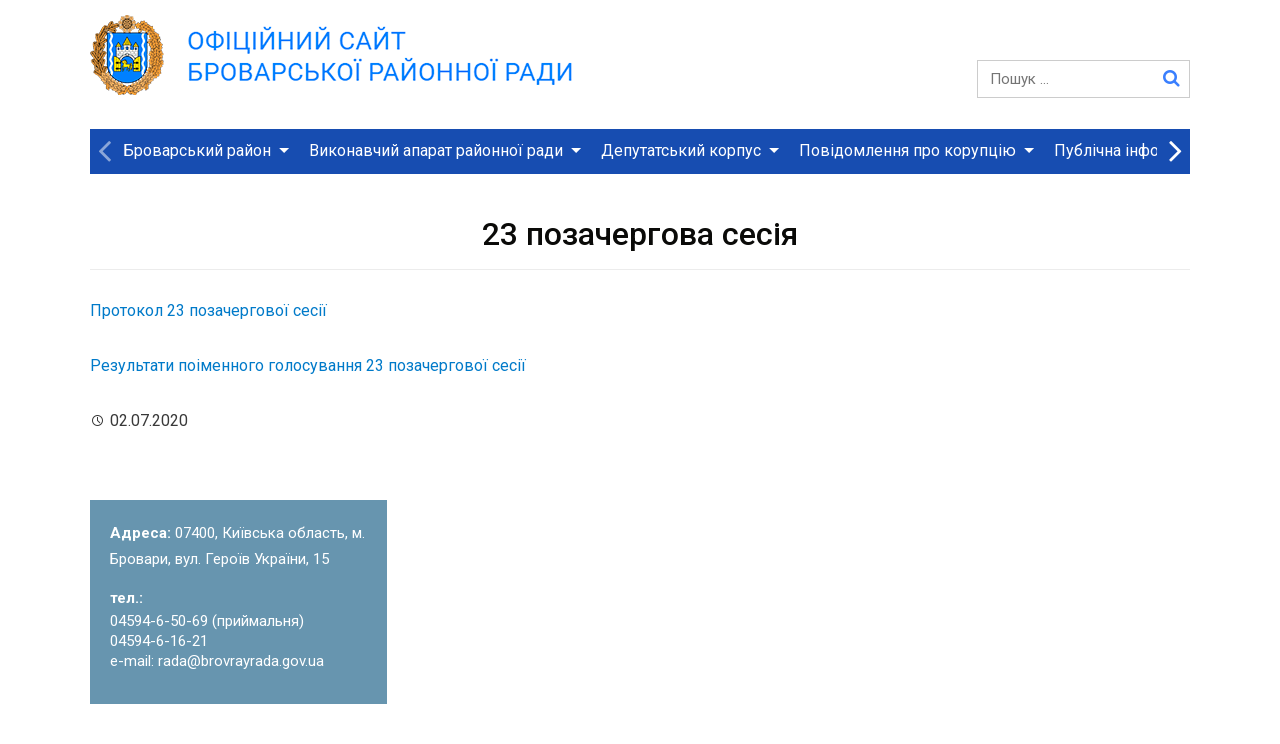

--- FILE ---
content_type: text/html; charset=UTF-8
request_url: https://brovrayrada.gov.ua/2020/07/02/23-pozachergova-sesiya/
body_size: 12907
content:
<!DOCTYPE html>
<html lang="uk">
<head>
<meta charset="UTF-8">
<meta name="viewport" content="width=device-width, initial-scale=1">
<link rel="profile" href="http://gmpg.org/xfn/11">
<link rel="pingback" href="https://brovrayrada.gov.ua/xmlrpc.php">

<title>23 позачергова сесія &#8211; Броварська районна рада</title>
<meta name='robots' content='max-image-preview:large' />
<link rel='dns-prefetch' href='//fonts.googleapis.com' />
<link rel="alternate" type="application/rss+xml" title="Броварська районна рада &raquo; стрічка" href="https://brovrayrada.gov.ua/feed/" />
<link rel="alternate" type="application/rss+xml" title="Броварська районна рада &raquo; Канал коментарів" href="https://brovrayrada.gov.ua/comments/feed/" />
<link rel="alternate" title="oEmbed (JSON)" type="application/json+oembed" href="https://brovrayrada.gov.ua/wp-json/oembed/1.0/embed?url=https%3A%2F%2Fbrovrayrada.gov.ua%2F2020%2F07%2F02%2F23-pozachergova-sesiya%2F" />
<link rel="alternate" title="oEmbed (XML)" type="text/xml+oembed" href="https://brovrayrada.gov.ua/wp-json/oembed/1.0/embed?url=https%3A%2F%2Fbrovrayrada.gov.ua%2F2020%2F07%2F02%2F23-pozachergova-sesiya%2F&#038;format=xml" />
<style id='wp-img-auto-sizes-contain-inline-css' type='text/css'>
img:is([sizes=auto i],[sizes^="auto," i]){contain-intrinsic-size:3000px 1500px}
/*# sourceURL=wp-img-auto-sizes-contain-inline-css */
</style>
<style id='wp-emoji-styles-inline-css' type='text/css'>

	img.wp-smiley, img.emoji {
		display: inline !important;
		border: none !important;
		box-shadow: none !important;
		height: 1em !important;
		width: 1em !important;
		margin: 0 0.07em !important;
		vertical-align: -0.1em !important;
		background: none !important;
		padding: 0 !important;
	}
/*# sourceURL=wp-emoji-styles-inline-css */
</style>
<style id='wp-block-library-inline-css' type='text/css'>
:root{--wp-block-synced-color:#7a00df;--wp-block-synced-color--rgb:122,0,223;--wp-bound-block-color:var(--wp-block-synced-color);--wp-editor-canvas-background:#ddd;--wp-admin-theme-color:#007cba;--wp-admin-theme-color--rgb:0,124,186;--wp-admin-theme-color-darker-10:#006ba1;--wp-admin-theme-color-darker-10--rgb:0,107,160.5;--wp-admin-theme-color-darker-20:#005a87;--wp-admin-theme-color-darker-20--rgb:0,90,135;--wp-admin-border-width-focus:2px}@media (min-resolution:192dpi){:root{--wp-admin-border-width-focus:1.5px}}.wp-element-button{cursor:pointer}:root .has-very-light-gray-background-color{background-color:#eee}:root .has-very-dark-gray-background-color{background-color:#313131}:root .has-very-light-gray-color{color:#eee}:root .has-very-dark-gray-color{color:#313131}:root .has-vivid-green-cyan-to-vivid-cyan-blue-gradient-background{background:linear-gradient(135deg,#00d084,#0693e3)}:root .has-purple-crush-gradient-background{background:linear-gradient(135deg,#34e2e4,#4721fb 50%,#ab1dfe)}:root .has-hazy-dawn-gradient-background{background:linear-gradient(135deg,#faaca8,#dad0ec)}:root .has-subdued-olive-gradient-background{background:linear-gradient(135deg,#fafae1,#67a671)}:root .has-atomic-cream-gradient-background{background:linear-gradient(135deg,#fdd79a,#004a59)}:root .has-nightshade-gradient-background{background:linear-gradient(135deg,#330968,#31cdcf)}:root .has-midnight-gradient-background{background:linear-gradient(135deg,#020381,#2874fc)}:root{--wp--preset--font-size--normal:16px;--wp--preset--font-size--huge:42px}.has-regular-font-size{font-size:1em}.has-larger-font-size{font-size:2.625em}.has-normal-font-size{font-size:var(--wp--preset--font-size--normal)}.has-huge-font-size{font-size:var(--wp--preset--font-size--huge)}.has-text-align-center{text-align:center}.has-text-align-left{text-align:left}.has-text-align-right{text-align:right}.has-fit-text{white-space:nowrap!important}#end-resizable-editor-section{display:none}.aligncenter{clear:both}.items-justified-left{justify-content:flex-start}.items-justified-center{justify-content:center}.items-justified-right{justify-content:flex-end}.items-justified-space-between{justify-content:space-between}.screen-reader-text{border:0;clip-path:inset(50%);height:1px;margin:-1px;overflow:hidden;padding:0;position:absolute;width:1px;word-wrap:normal!important}.screen-reader-text:focus{background-color:#ddd;clip-path:none;color:#444;display:block;font-size:1em;height:auto;left:5px;line-height:normal;padding:15px 23px 14px;text-decoration:none;top:5px;width:auto;z-index:100000}html :where(.has-border-color){border-style:solid}html :where([style*=border-top-color]){border-top-style:solid}html :where([style*=border-right-color]){border-right-style:solid}html :where([style*=border-bottom-color]){border-bottom-style:solid}html :where([style*=border-left-color]){border-left-style:solid}html :where([style*=border-width]){border-style:solid}html :where([style*=border-top-width]){border-top-style:solid}html :where([style*=border-right-width]){border-right-style:solid}html :where([style*=border-bottom-width]){border-bottom-style:solid}html :where([style*=border-left-width]){border-left-style:solid}html :where(img[class*=wp-image-]){height:auto;max-width:100%}:where(figure){margin:0 0 1em}html :where(.is-position-sticky){--wp-admin--admin-bar--position-offset:var(--wp-admin--admin-bar--height,0px)}@media screen and (max-width:600px){html :where(.is-position-sticky){--wp-admin--admin-bar--position-offset:0px}}

/*# sourceURL=wp-block-library-inline-css */
</style><style id='wp-block-social-links-inline-css' type='text/css'>
.wp-block-social-links{background:none;box-sizing:border-box;margin-left:0;padding-left:0;padding-right:0;text-indent:0}.wp-block-social-links .wp-social-link a,.wp-block-social-links .wp-social-link a:hover{border-bottom:0;box-shadow:none;text-decoration:none}.wp-block-social-links .wp-social-link svg{height:1em;width:1em}.wp-block-social-links .wp-social-link span:not(.screen-reader-text){font-size:.65em;margin-left:.5em;margin-right:.5em}.wp-block-social-links.has-small-icon-size{font-size:16px}.wp-block-social-links,.wp-block-social-links.has-normal-icon-size{font-size:24px}.wp-block-social-links.has-large-icon-size{font-size:36px}.wp-block-social-links.has-huge-icon-size{font-size:48px}.wp-block-social-links.aligncenter{display:flex;justify-content:center}.wp-block-social-links.alignright{justify-content:flex-end}.wp-block-social-link{border-radius:9999px;display:block}@media not (prefers-reduced-motion){.wp-block-social-link{transition:transform .1s ease}}.wp-block-social-link{height:auto}.wp-block-social-link a{align-items:center;display:flex;line-height:0}.wp-block-social-link:hover{transform:scale(1.1)}.wp-block-social-links .wp-block-social-link.wp-social-link{display:inline-block;margin:0;padding:0}.wp-block-social-links .wp-block-social-link.wp-social-link .wp-block-social-link-anchor,.wp-block-social-links .wp-block-social-link.wp-social-link .wp-block-social-link-anchor svg,.wp-block-social-links .wp-block-social-link.wp-social-link .wp-block-social-link-anchor:active,.wp-block-social-links .wp-block-social-link.wp-social-link .wp-block-social-link-anchor:hover,.wp-block-social-links .wp-block-social-link.wp-social-link .wp-block-social-link-anchor:visited{color:currentColor;fill:currentColor}:where(.wp-block-social-links:not(.is-style-logos-only)) .wp-social-link{background-color:#f0f0f0;color:#444}:where(.wp-block-social-links:not(.is-style-logos-only)) .wp-social-link-amazon{background-color:#f90;color:#fff}:where(.wp-block-social-links:not(.is-style-logos-only)) .wp-social-link-bandcamp{background-color:#1ea0c3;color:#fff}:where(.wp-block-social-links:not(.is-style-logos-only)) .wp-social-link-behance{background-color:#0757fe;color:#fff}:where(.wp-block-social-links:not(.is-style-logos-only)) .wp-social-link-bluesky{background-color:#0a7aff;color:#fff}:where(.wp-block-social-links:not(.is-style-logos-only)) .wp-social-link-codepen{background-color:#1e1f26;color:#fff}:where(.wp-block-social-links:not(.is-style-logos-only)) .wp-social-link-deviantart{background-color:#02e49b;color:#fff}:where(.wp-block-social-links:not(.is-style-logos-only)) .wp-social-link-discord{background-color:#5865f2;color:#fff}:where(.wp-block-social-links:not(.is-style-logos-only)) .wp-social-link-dribbble{background-color:#e94c89;color:#fff}:where(.wp-block-social-links:not(.is-style-logos-only)) .wp-social-link-dropbox{background-color:#4280ff;color:#fff}:where(.wp-block-social-links:not(.is-style-logos-only)) .wp-social-link-etsy{background-color:#f45800;color:#fff}:where(.wp-block-social-links:not(.is-style-logos-only)) .wp-social-link-facebook{background-color:#0866ff;color:#fff}:where(.wp-block-social-links:not(.is-style-logos-only)) .wp-social-link-fivehundredpx{background-color:#000;color:#fff}:where(.wp-block-social-links:not(.is-style-logos-only)) .wp-social-link-flickr{background-color:#0461dd;color:#fff}:where(.wp-block-social-links:not(.is-style-logos-only)) .wp-social-link-foursquare{background-color:#e65678;color:#fff}:where(.wp-block-social-links:not(.is-style-logos-only)) .wp-social-link-github{background-color:#24292d;color:#fff}:where(.wp-block-social-links:not(.is-style-logos-only)) .wp-social-link-goodreads{background-color:#eceadd;color:#382110}:where(.wp-block-social-links:not(.is-style-logos-only)) .wp-social-link-google{background-color:#ea4434;color:#fff}:where(.wp-block-social-links:not(.is-style-logos-only)) .wp-social-link-gravatar{background-color:#1d4fc4;color:#fff}:where(.wp-block-social-links:not(.is-style-logos-only)) .wp-social-link-instagram{background-color:#f00075;color:#fff}:where(.wp-block-social-links:not(.is-style-logos-only)) .wp-social-link-lastfm{background-color:#e21b24;color:#fff}:where(.wp-block-social-links:not(.is-style-logos-only)) .wp-social-link-linkedin{background-color:#0d66c2;color:#fff}:where(.wp-block-social-links:not(.is-style-logos-only)) .wp-social-link-mastodon{background-color:#3288d4;color:#fff}:where(.wp-block-social-links:not(.is-style-logos-only)) .wp-social-link-medium{background-color:#000;color:#fff}:where(.wp-block-social-links:not(.is-style-logos-only)) .wp-social-link-meetup{background-color:#f6405f;color:#fff}:where(.wp-block-social-links:not(.is-style-logos-only)) .wp-social-link-patreon{background-color:#000;color:#fff}:where(.wp-block-social-links:not(.is-style-logos-only)) .wp-social-link-pinterest{background-color:#e60122;color:#fff}:where(.wp-block-social-links:not(.is-style-logos-only)) .wp-social-link-pocket{background-color:#ef4155;color:#fff}:where(.wp-block-social-links:not(.is-style-logos-only)) .wp-social-link-reddit{background-color:#ff4500;color:#fff}:where(.wp-block-social-links:not(.is-style-logos-only)) .wp-social-link-skype{background-color:#0478d7;color:#fff}:where(.wp-block-social-links:not(.is-style-logos-only)) .wp-social-link-snapchat{background-color:#fefc00;color:#fff;stroke:#000}:where(.wp-block-social-links:not(.is-style-logos-only)) .wp-social-link-soundcloud{background-color:#ff5600;color:#fff}:where(.wp-block-social-links:not(.is-style-logos-only)) .wp-social-link-spotify{background-color:#1bd760;color:#fff}:where(.wp-block-social-links:not(.is-style-logos-only)) .wp-social-link-telegram{background-color:#2aabee;color:#fff}:where(.wp-block-social-links:not(.is-style-logos-only)) .wp-social-link-threads{background-color:#000;color:#fff}:where(.wp-block-social-links:not(.is-style-logos-only)) .wp-social-link-tiktok{background-color:#000;color:#fff}:where(.wp-block-social-links:not(.is-style-logos-only)) .wp-social-link-tumblr{background-color:#011835;color:#fff}:where(.wp-block-social-links:not(.is-style-logos-only)) .wp-social-link-twitch{background-color:#6440a4;color:#fff}:where(.wp-block-social-links:not(.is-style-logos-only)) .wp-social-link-twitter{background-color:#1da1f2;color:#fff}:where(.wp-block-social-links:not(.is-style-logos-only)) .wp-social-link-vimeo{background-color:#1eb7ea;color:#fff}:where(.wp-block-social-links:not(.is-style-logos-only)) .wp-social-link-vk{background-color:#4680c2;color:#fff}:where(.wp-block-social-links:not(.is-style-logos-only)) .wp-social-link-wordpress{background-color:#3499cd;color:#fff}:where(.wp-block-social-links:not(.is-style-logos-only)) .wp-social-link-whatsapp{background-color:#25d366;color:#fff}:where(.wp-block-social-links:not(.is-style-logos-only)) .wp-social-link-x{background-color:#000;color:#fff}:where(.wp-block-social-links:not(.is-style-logos-only)) .wp-social-link-yelp{background-color:#d32422;color:#fff}:where(.wp-block-social-links:not(.is-style-logos-only)) .wp-social-link-youtube{background-color:red;color:#fff}:where(.wp-block-social-links.is-style-logos-only) .wp-social-link{background:none}:where(.wp-block-social-links.is-style-logos-only) .wp-social-link svg{height:1.25em;width:1.25em}:where(.wp-block-social-links.is-style-logos-only) .wp-social-link-amazon{color:#f90}:where(.wp-block-social-links.is-style-logos-only) .wp-social-link-bandcamp{color:#1ea0c3}:where(.wp-block-social-links.is-style-logos-only) .wp-social-link-behance{color:#0757fe}:where(.wp-block-social-links.is-style-logos-only) .wp-social-link-bluesky{color:#0a7aff}:where(.wp-block-social-links.is-style-logos-only) .wp-social-link-codepen{color:#1e1f26}:where(.wp-block-social-links.is-style-logos-only) .wp-social-link-deviantart{color:#02e49b}:where(.wp-block-social-links.is-style-logos-only) .wp-social-link-discord{color:#5865f2}:where(.wp-block-social-links.is-style-logos-only) .wp-social-link-dribbble{color:#e94c89}:where(.wp-block-social-links.is-style-logos-only) .wp-social-link-dropbox{color:#4280ff}:where(.wp-block-social-links.is-style-logos-only) .wp-social-link-etsy{color:#f45800}:where(.wp-block-social-links.is-style-logos-only) .wp-social-link-facebook{color:#0866ff}:where(.wp-block-social-links.is-style-logos-only) .wp-social-link-fivehundredpx{color:#000}:where(.wp-block-social-links.is-style-logos-only) .wp-social-link-flickr{color:#0461dd}:where(.wp-block-social-links.is-style-logos-only) .wp-social-link-foursquare{color:#e65678}:where(.wp-block-social-links.is-style-logos-only) .wp-social-link-github{color:#24292d}:where(.wp-block-social-links.is-style-logos-only) .wp-social-link-goodreads{color:#382110}:where(.wp-block-social-links.is-style-logos-only) .wp-social-link-google{color:#ea4434}:where(.wp-block-social-links.is-style-logos-only) .wp-social-link-gravatar{color:#1d4fc4}:where(.wp-block-social-links.is-style-logos-only) .wp-social-link-instagram{color:#f00075}:where(.wp-block-social-links.is-style-logos-only) .wp-social-link-lastfm{color:#e21b24}:where(.wp-block-social-links.is-style-logos-only) .wp-social-link-linkedin{color:#0d66c2}:where(.wp-block-social-links.is-style-logos-only) .wp-social-link-mastodon{color:#3288d4}:where(.wp-block-social-links.is-style-logos-only) .wp-social-link-medium{color:#000}:where(.wp-block-social-links.is-style-logos-only) .wp-social-link-meetup{color:#f6405f}:where(.wp-block-social-links.is-style-logos-only) .wp-social-link-patreon{color:#000}:where(.wp-block-social-links.is-style-logos-only) .wp-social-link-pinterest{color:#e60122}:where(.wp-block-social-links.is-style-logos-only) .wp-social-link-pocket{color:#ef4155}:where(.wp-block-social-links.is-style-logos-only) .wp-social-link-reddit{color:#ff4500}:where(.wp-block-social-links.is-style-logos-only) .wp-social-link-skype{color:#0478d7}:where(.wp-block-social-links.is-style-logos-only) .wp-social-link-snapchat{color:#fff;stroke:#000}:where(.wp-block-social-links.is-style-logos-only) .wp-social-link-soundcloud{color:#ff5600}:where(.wp-block-social-links.is-style-logos-only) .wp-social-link-spotify{color:#1bd760}:where(.wp-block-social-links.is-style-logos-only) .wp-social-link-telegram{color:#2aabee}:where(.wp-block-social-links.is-style-logos-only) .wp-social-link-threads{color:#000}:where(.wp-block-social-links.is-style-logos-only) .wp-social-link-tiktok{color:#000}:where(.wp-block-social-links.is-style-logos-only) .wp-social-link-tumblr{color:#011835}:where(.wp-block-social-links.is-style-logos-only) .wp-social-link-twitch{color:#6440a4}:where(.wp-block-social-links.is-style-logos-only) .wp-social-link-twitter{color:#1da1f2}:where(.wp-block-social-links.is-style-logos-only) .wp-social-link-vimeo{color:#1eb7ea}:where(.wp-block-social-links.is-style-logos-only) .wp-social-link-vk{color:#4680c2}:where(.wp-block-social-links.is-style-logos-only) .wp-social-link-whatsapp{color:#25d366}:where(.wp-block-social-links.is-style-logos-only) .wp-social-link-wordpress{color:#3499cd}:where(.wp-block-social-links.is-style-logos-only) .wp-social-link-x{color:#000}:where(.wp-block-social-links.is-style-logos-only) .wp-social-link-yelp{color:#d32422}:where(.wp-block-social-links.is-style-logos-only) .wp-social-link-youtube{color:red}.wp-block-social-links.is-style-pill-shape .wp-social-link{width:auto}:root :where(.wp-block-social-links .wp-social-link a){padding:.25em}:root :where(.wp-block-social-links.is-style-logos-only .wp-social-link a){padding:0}:root :where(.wp-block-social-links.is-style-pill-shape .wp-social-link a){padding-left:.6666666667em;padding-right:.6666666667em}.wp-block-social-links:not(.has-icon-color):not(.has-icon-background-color) .wp-social-link-snapchat .wp-block-social-link-label{color:#000}
/*# sourceURL=https://brovrayrada.gov.ua/wp-includes/blocks/social-links/style.min.css */
</style>
<style id='global-styles-inline-css' type='text/css'>
:root{--wp--preset--aspect-ratio--square: 1;--wp--preset--aspect-ratio--4-3: 4/3;--wp--preset--aspect-ratio--3-4: 3/4;--wp--preset--aspect-ratio--3-2: 3/2;--wp--preset--aspect-ratio--2-3: 2/3;--wp--preset--aspect-ratio--16-9: 16/9;--wp--preset--aspect-ratio--9-16: 9/16;--wp--preset--color--black: #000000;--wp--preset--color--cyan-bluish-gray: #abb8c3;--wp--preset--color--white: #ffffff;--wp--preset--color--pale-pink: #f78da7;--wp--preset--color--vivid-red: #cf2e2e;--wp--preset--color--luminous-vivid-orange: #ff6900;--wp--preset--color--luminous-vivid-amber: #fcb900;--wp--preset--color--light-green-cyan: #7bdcb5;--wp--preset--color--vivid-green-cyan: #00d084;--wp--preset--color--pale-cyan-blue: #8ed1fc;--wp--preset--color--vivid-cyan-blue: #0693e3;--wp--preset--color--vivid-purple: #9b51e0;--wp--preset--gradient--vivid-cyan-blue-to-vivid-purple: linear-gradient(135deg,rgb(6,147,227) 0%,rgb(155,81,224) 100%);--wp--preset--gradient--light-green-cyan-to-vivid-green-cyan: linear-gradient(135deg,rgb(122,220,180) 0%,rgb(0,208,130) 100%);--wp--preset--gradient--luminous-vivid-amber-to-luminous-vivid-orange: linear-gradient(135deg,rgb(252,185,0) 0%,rgb(255,105,0) 100%);--wp--preset--gradient--luminous-vivid-orange-to-vivid-red: linear-gradient(135deg,rgb(255,105,0) 0%,rgb(207,46,46) 100%);--wp--preset--gradient--very-light-gray-to-cyan-bluish-gray: linear-gradient(135deg,rgb(238,238,238) 0%,rgb(169,184,195) 100%);--wp--preset--gradient--cool-to-warm-spectrum: linear-gradient(135deg,rgb(74,234,220) 0%,rgb(151,120,209) 20%,rgb(207,42,186) 40%,rgb(238,44,130) 60%,rgb(251,105,98) 80%,rgb(254,248,76) 100%);--wp--preset--gradient--blush-light-purple: linear-gradient(135deg,rgb(255,206,236) 0%,rgb(152,150,240) 100%);--wp--preset--gradient--blush-bordeaux: linear-gradient(135deg,rgb(254,205,165) 0%,rgb(254,45,45) 50%,rgb(107,0,62) 100%);--wp--preset--gradient--luminous-dusk: linear-gradient(135deg,rgb(255,203,112) 0%,rgb(199,81,192) 50%,rgb(65,88,208) 100%);--wp--preset--gradient--pale-ocean: linear-gradient(135deg,rgb(255,245,203) 0%,rgb(182,227,212) 50%,rgb(51,167,181) 100%);--wp--preset--gradient--electric-grass: linear-gradient(135deg,rgb(202,248,128) 0%,rgb(113,206,126) 100%);--wp--preset--gradient--midnight: linear-gradient(135deg,rgb(2,3,129) 0%,rgb(40,116,252) 100%);--wp--preset--font-size--small: 13px;--wp--preset--font-size--medium: 20px;--wp--preset--font-size--large: 36px;--wp--preset--font-size--x-large: 42px;--wp--preset--spacing--20: 0.44rem;--wp--preset--spacing--30: 0.67rem;--wp--preset--spacing--40: 1rem;--wp--preset--spacing--50: 1.5rem;--wp--preset--spacing--60: 2.25rem;--wp--preset--spacing--70: 3.38rem;--wp--preset--spacing--80: 5.06rem;--wp--preset--shadow--natural: 6px 6px 9px rgba(0, 0, 0, 0.2);--wp--preset--shadow--deep: 12px 12px 50px rgba(0, 0, 0, 0.4);--wp--preset--shadow--sharp: 6px 6px 0px rgba(0, 0, 0, 0.2);--wp--preset--shadow--outlined: 6px 6px 0px -3px rgb(255, 255, 255), 6px 6px rgb(0, 0, 0);--wp--preset--shadow--crisp: 6px 6px 0px rgb(0, 0, 0);}:where(.is-layout-flex){gap: 0.5em;}:where(.is-layout-grid){gap: 0.5em;}body .is-layout-flex{display: flex;}.is-layout-flex{flex-wrap: wrap;align-items: center;}.is-layout-flex > :is(*, div){margin: 0;}body .is-layout-grid{display: grid;}.is-layout-grid > :is(*, div){margin: 0;}:where(.wp-block-columns.is-layout-flex){gap: 2em;}:where(.wp-block-columns.is-layout-grid){gap: 2em;}:where(.wp-block-post-template.is-layout-flex){gap: 1.25em;}:where(.wp-block-post-template.is-layout-grid){gap: 1.25em;}.has-black-color{color: var(--wp--preset--color--black) !important;}.has-cyan-bluish-gray-color{color: var(--wp--preset--color--cyan-bluish-gray) !important;}.has-white-color{color: var(--wp--preset--color--white) !important;}.has-pale-pink-color{color: var(--wp--preset--color--pale-pink) !important;}.has-vivid-red-color{color: var(--wp--preset--color--vivid-red) !important;}.has-luminous-vivid-orange-color{color: var(--wp--preset--color--luminous-vivid-orange) !important;}.has-luminous-vivid-amber-color{color: var(--wp--preset--color--luminous-vivid-amber) !important;}.has-light-green-cyan-color{color: var(--wp--preset--color--light-green-cyan) !important;}.has-vivid-green-cyan-color{color: var(--wp--preset--color--vivid-green-cyan) !important;}.has-pale-cyan-blue-color{color: var(--wp--preset--color--pale-cyan-blue) !important;}.has-vivid-cyan-blue-color{color: var(--wp--preset--color--vivid-cyan-blue) !important;}.has-vivid-purple-color{color: var(--wp--preset--color--vivid-purple) !important;}.has-black-background-color{background-color: var(--wp--preset--color--black) !important;}.has-cyan-bluish-gray-background-color{background-color: var(--wp--preset--color--cyan-bluish-gray) !important;}.has-white-background-color{background-color: var(--wp--preset--color--white) !important;}.has-pale-pink-background-color{background-color: var(--wp--preset--color--pale-pink) !important;}.has-vivid-red-background-color{background-color: var(--wp--preset--color--vivid-red) !important;}.has-luminous-vivid-orange-background-color{background-color: var(--wp--preset--color--luminous-vivid-orange) !important;}.has-luminous-vivid-amber-background-color{background-color: var(--wp--preset--color--luminous-vivid-amber) !important;}.has-light-green-cyan-background-color{background-color: var(--wp--preset--color--light-green-cyan) !important;}.has-vivid-green-cyan-background-color{background-color: var(--wp--preset--color--vivid-green-cyan) !important;}.has-pale-cyan-blue-background-color{background-color: var(--wp--preset--color--pale-cyan-blue) !important;}.has-vivid-cyan-blue-background-color{background-color: var(--wp--preset--color--vivid-cyan-blue) !important;}.has-vivid-purple-background-color{background-color: var(--wp--preset--color--vivid-purple) !important;}.has-black-border-color{border-color: var(--wp--preset--color--black) !important;}.has-cyan-bluish-gray-border-color{border-color: var(--wp--preset--color--cyan-bluish-gray) !important;}.has-white-border-color{border-color: var(--wp--preset--color--white) !important;}.has-pale-pink-border-color{border-color: var(--wp--preset--color--pale-pink) !important;}.has-vivid-red-border-color{border-color: var(--wp--preset--color--vivid-red) !important;}.has-luminous-vivid-orange-border-color{border-color: var(--wp--preset--color--luminous-vivid-orange) !important;}.has-luminous-vivid-amber-border-color{border-color: var(--wp--preset--color--luminous-vivid-amber) !important;}.has-light-green-cyan-border-color{border-color: var(--wp--preset--color--light-green-cyan) !important;}.has-vivid-green-cyan-border-color{border-color: var(--wp--preset--color--vivid-green-cyan) !important;}.has-pale-cyan-blue-border-color{border-color: var(--wp--preset--color--pale-cyan-blue) !important;}.has-vivid-cyan-blue-border-color{border-color: var(--wp--preset--color--vivid-cyan-blue) !important;}.has-vivid-purple-border-color{border-color: var(--wp--preset--color--vivid-purple) !important;}.has-vivid-cyan-blue-to-vivid-purple-gradient-background{background: var(--wp--preset--gradient--vivid-cyan-blue-to-vivid-purple) !important;}.has-light-green-cyan-to-vivid-green-cyan-gradient-background{background: var(--wp--preset--gradient--light-green-cyan-to-vivid-green-cyan) !important;}.has-luminous-vivid-amber-to-luminous-vivid-orange-gradient-background{background: var(--wp--preset--gradient--luminous-vivid-amber-to-luminous-vivid-orange) !important;}.has-luminous-vivid-orange-to-vivid-red-gradient-background{background: var(--wp--preset--gradient--luminous-vivid-orange-to-vivid-red) !important;}.has-very-light-gray-to-cyan-bluish-gray-gradient-background{background: var(--wp--preset--gradient--very-light-gray-to-cyan-bluish-gray) !important;}.has-cool-to-warm-spectrum-gradient-background{background: var(--wp--preset--gradient--cool-to-warm-spectrum) !important;}.has-blush-light-purple-gradient-background{background: var(--wp--preset--gradient--blush-light-purple) !important;}.has-blush-bordeaux-gradient-background{background: var(--wp--preset--gradient--blush-bordeaux) !important;}.has-luminous-dusk-gradient-background{background: var(--wp--preset--gradient--luminous-dusk) !important;}.has-pale-ocean-gradient-background{background: var(--wp--preset--gradient--pale-ocean) !important;}.has-electric-grass-gradient-background{background: var(--wp--preset--gradient--electric-grass) !important;}.has-midnight-gradient-background{background: var(--wp--preset--gradient--midnight) !important;}.has-small-font-size{font-size: var(--wp--preset--font-size--small) !important;}.has-medium-font-size{font-size: var(--wp--preset--font-size--medium) !important;}.has-large-font-size{font-size: var(--wp--preset--font-size--large) !important;}.has-x-large-font-size{font-size: var(--wp--preset--font-size--x-large) !important;}
/*# sourceURL=global-styles-inline-css */
</style>
<style id='core-block-supports-inline-css' type='text/css'>
.wp-container-core-social-links-is-layout-765c4724{justify-content:flex-end;}
/*# sourceURL=core-block-supports-inline-css */
</style>

<style id='classic-theme-styles-inline-css' type='text/css'>
/*! This file is auto-generated */
.wp-block-button__link{color:#fff;background-color:#32373c;border-radius:9999px;box-shadow:none;text-decoration:none;padding:calc(.667em + 2px) calc(1.333em + 2px);font-size:1.125em}.wp-block-file__button{background:#32373c;color:#fff;text-decoration:none}
/*# sourceURL=/wp-includes/css/classic-themes.min.css */
</style>
<link rel='stylesheet' id='contact-form-7-css' href='https://brovrayrada.gov.ua/wp-content/plugins/contact-form-7/includes/css/styles.css?ver=6.1.4' type='text/css' media='all' />
<link rel='stylesheet' id='ufbl-custom-select-css-css' href='https://brovrayrada.gov.ua/wp-content/plugins/ultimate-form-builder-lite/css/jquery.selectbox.css?ver=1.3.2' type='text/css' media='all' />
<link rel='stylesheet' id='ufbl-front-css-css' href='https://brovrayrada.gov.ua/wp-content/plugins/ultimate-form-builder-lite/css/frontend.css?ver=1.3.2' type='text/css' media='all' />
<link rel='stylesheet' id='deadline-style-css' href='https://brovrayrada.gov.ua/wp-content/themes/brovarska-rada/style.css?ver=6.9' type='text/css' media='all' />
<style id='deadline-style-inline-css' type='text/css'>

		/* Custom Highlight Background Color */
		.post-meta-category a,
		.infinite-scroll #infinite-handle span,
		.post-cover:after {
			background-color: #3a7ffe;
		}
		
		#ilovewp-featured-posts .featured-post-main .title-post a:hover,
		#ilovewp-featured-posts .featured-post-main .title-post a:focus,
		#ilovewp-featured-posts .featured-post-main .post-meta a:hover,
		#ilovewp-featured-posts .featured-post-main .post-meta a:focus,
		.post-meta-category a:hover,
		.post-meta-category a:focus,
		.infinite-scroll #infinite-handle span:hover,
		.infinite-scroll #infinite-handle span:focus {
			color: #3a7ffe;
		}
	

		/* Custom Link:hover Color */
		a:hover,
		a:focus,
		h1 a:hover, h2 a:hover, h3 a:hover, h4 a:hover, h5 a:hover, h6 a:hover,
		h1 a:focus, h2 a:focus, h3 a:focus, h4 a:focus, h5 a:focus, h6 a:focus {
			color: #f4ce21;
		}

		.ilovewp-featured-category .ilovewp-post-simple .title-post:hover:after {
			background-color: #f4ce21;
		}

	
/*# sourceURL=deadline-style-inline-css */
</style>
<link rel='stylesheet' id='genericons-css' href='https://brovrayrada.gov.ua/wp-content/themes/brovarska-rada/genericons/genericons.css?ver=3.3.1' type='text/css' media='all' />
<link rel='stylesheet' id='font-awasome-css' href='https://brovrayrada.gov.ua/wp-content/themes/brovarska-rada/css/font-awesome.min.css?ver=3.2.1' type='text/css' media='all' />
<link rel='stylesheet' id='owl-css' href='https://brovrayrada.gov.ua/wp-content/themes/brovarska-rada/css/owl.carousel.min.css?ver=2.2' type='text/css' media='all' />
<link rel='stylesheet' id='owl.default-css' href='https://brovrayrada.gov.ua/wp-content/themes/brovarska-rada/css/owl.theme.default.min.css?ver=2.2.1' type='text/css' media='all' />
<link rel='stylesheet' id='deadline-webfonts-css' href='//fonts.googleapis.com/css?family=Roboto%3A300%2C400%2C500%2C700%7CRoboto%2BCondensed%3A300%2C400%2C700&#038;subset=latin%2Clatin-ext' type='text/css' media='all' />
<link rel='stylesheet' id='wp-pagenavi-css' href='https://brovrayrada.gov.ua/wp-content/plugins/wp-pagenavi/pagenavi-css.css?ver=2.70' type='text/css' media='all' />
<script type="text/javascript" src="https://brovrayrada.gov.ua/wp-includes/js/jquery/jquery.min.js?ver=3.7.1" id="jquery-core-js"></script>
<script type="text/javascript" src="https://brovrayrada.gov.ua/wp-includes/js/jquery/jquery-migrate.min.js?ver=3.4.1" id="jquery-migrate-js"></script>
<script type="text/javascript" src="https://brovrayrada.gov.ua/wp-content/plugins/ultimate-form-builder-lite/js/jquery.selectbox-0.2.min.js?ver=1.3.2" id="ufbl-custom-select-js-js"></script>
<script type="text/javascript" id="ufbl-front-js-js-extra">
/* <![CDATA[ */
var frontend_js_obj = {"default_error_message":"This field is required","ajax_url":"https://brovrayrada.gov.ua/wp-admin/admin-ajax.php","ajax_nonce":"ad5950def9"};
//# sourceURL=ufbl-front-js-js-extra
/* ]]> */
</script>
<script type="text/javascript" src="https://brovrayrada.gov.ua/wp-content/plugins/ultimate-form-builder-lite/js/frontend.js?ver=1.3.2" id="ufbl-front-js-js"></script>
<script type="text/javascript" src="https://brovrayrada.gov.ua/wp-content/themes/brovarska-rada/js/jquery.slicknav.min.js" id="jquery-slicknav-js"></script>
<script type="text/javascript" src="https://brovrayrada.gov.ua/wp-content/themes/brovarska-rada/js/superfish.min.js" id="jquery-superfish-js"></script>
<script type="text/javascript" src="https://brovrayrada.gov.ua/wp-content/themes/brovarska-rada/js/owl.carousel.js" id="owl-carousel-js"></script>
<link rel="https://api.w.org/" href="https://brovrayrada.gov.ua/wp-json/" /><link rel="alternate" title="JSON" type="application/json" href="https://brovrayrada.gov.ua/wp-json/wp/v2/posts/11313" /><link rel="EditURI" type="application/rsd+xml" title="RSD" href="https://brovrayrada.gov.ua/xmlrpc.php?rsd" />
<meta name="generator" content="WordPress 6.9" />
<link rel="canonical" href="https://brovrayrada.gov.ua/2020/07/02/23-pozachergova-sesiya/" />
<link rel='shortlink' href='https://brovrayrada.gov.ua/?p=11313' />
<style type="text/css">.recentcomments a{display:inline !important;padding:0 !important;margin:0 !important;}</style><style type="text/css" id="custom-background-css">
body.custom-background { background-color: #ffffff; }
</style>
	<link rel="icon" href="https://brovrayrada.gov.ua/wp-content/uploads/2017/02/customLogo-1.png" sizes="32x32" />
<link rel="icon" href="https://brovrayrada.gov.ua/wp-content/uploads/2017/02/customLogo-1.png" sizes="192x192" />
<link rel="apple-touch-icon" href="https://brovrayrada.gov.ua/wp-content/uploads/2017/02/customLogo-1.png" />
<meta name="msapplication-TileImage" content="https://brovrayrada.gov.ua/wp-content/uploads/2017/02/customLogo-1.png" />
</head>

<body class="wp-singular post-template-default single single-post postid-11313 single-format-standard custom-background wp-custom-logo wp-theme-brovarska-rada">

<div id="container">
	<a class="skip-link screen-reader-text" href="#site-main">Skip to content</a>
	<header class="site-header clearfix" role="banner">
	
		<div class="wrapper wrapper-header clearfix">
		
			<div class="site-branding clearfix">
				<a href="https://brovrayrada.gov.ua/" class="custom-logo-link" rel="home"><img width="483" height="80" src="https://brovrayrada.gov.ua/wp-content/uploads/2017/04/logo-3.png" class="custom-logo" alt="Броварська районна рада" decoding="async" srcset="https://brovrayrada.gov.ua/wp-content/uploads/2017/04/logo-3.png 483w, https://brovrayrada.gov.ua/wp-content/uploads/2017/04/logo-3-300x50.png 300w" sizes="(max-width: 483px) 100vw, 483px" /></a>								<p class="site-title"><a href="https://brovrayrada.gov.ua/" rel="home">Броварська районна рада</a></p>
				<p class="site-description"></p>			</div><!-- .site-branding -->
            <div class="header-social">
			<div id="block-4" class="widget widget_block">
<ul class="wp-block-social-links is-content-justification-right is-layout-flex wp-container-core-social-links-is-layout-765c4724 wp-block-social-links-is-layout-flex"><li class="wp-social-link wp-social-link-youtube  wp-block-social-link"><a href="https://www.youtube.com/channel/UCR24Is-uYfFhT6ZwNSKLfoA" class="wp-block-social-link-anchor"><svg width="24" height="24" viewBox="0 0 24 24" version="1.1" xmlns="http://www.w3.org/2000/svg" aria-hidden="true" focusable="false"><path d="M21.8,8.001c0,0-0.195-1.378-0.795-1.985c-0.76-0.797-1.613-0.801-2.004-0.847c-2.799-0.202-6.997-0.202-6.997-0.202 h-0.009c0,0-4.198,0-6.997,0.202C4.608,5.216,3.756,5.22,2.995,6.016C2.395,6.623,2.2,8.001,2.2,8.001S2,9.62,2,11.238v1.517 c0,1.618,0.2,3.237,0.2,3.237s0.195,1.378,0.795,1.985c0.761,0.797,1.76,0.771,2.205,0.855c1.6,0.153,6.8,0.201,6.8,0.201 s4.203-0.006,7.001-0.209c0.391-0.047,1.243-0.051,2.004-0.847c0.6-0.607,0.795-1.985,0.795-1.985s0.2-1.618,0.2-3.237v-1.517 C22,9.62,21.8,8.001,21.8,8.001z M9.935,14.594l-0.001-5.62l5.404,2.82L9.935,14.594z"></path></svg><span class="wp-block-social-link-label screen-reader-text">YouTube</span></a></li></ul>
</div><div id="search-3" class="widget widget_search"><form role="search" method="get" class="search-form" action="https://brovrayrada.gov.ua/">
				<label>
					<span class="screen-reader-text">Пошук:</span>
					<input type="search" class="search-field" placeholder="Пошук &hellip;" value="" name="s" />
				</label>
				<input type="submit" class="search-submit" value="Шукати" />
			</form></div>			</div>
						
		</div><!-- .wrapper .wrapper-header -->
		
                <div class="navbar-header">

			<div id="menu-main-slick" class="menu-main-container"><ul id="menu-slide-in" class="menu"><li id="menu-item-92" class="menu-item menu-item-type-post_type menu-item-object-page menu-item-has-children menu-item-92"><a href="https://brovrayrada.gov.ua/brovarskij-rajon/">Броварський район</a>
<ul class="sub-menu">
	<li id="menu-item-96" class="menu-item menu-item-type-post_type menu-item-object-page menu-item-96"><a href="https://brovrayrada.gov.ua/simvolika/">Символіка</a></li>
	<li id="menu-item-93" class="menu-item menu-item-type-post_type menu-item-object-page menu-item-93"><a href="https://brovrayrada.gov.ua/istoriya/">Історія</a></li>
	<li id="menu-item-94" class="menu-item menu-item-type-post_type menu-item-object-page menu-item-94"><a href="https://brovrayrada.gov.ua/mapa-rajonu/">Мапа району</a></li>
	<li id="menu-item-95" class="menu-item menu-item-type-post_type menu-item-object-page menu-item-95"><a href="https://brovrayrada.gov.ua/silski-selishhni-radi/">Міські, сільські, селищні ради</a></li>
</ul>
</li>
<li id="menu-item-97" class="menu-item menu-item-type-post_type menu-item-object-page menu-item-has-children menu-item-97"><a href="https://brovrayrada.gov.ua/vikonavchij-aparat-rajonnoyi-radi/">Виконавчий апарат районної ради</a>
<ul class="sub-menu">
	<li id="menu-item-98" class="menu-item menu-item-type-post_type menu-item-object-page menu-item-98"><a href="https://brovrayrada.gov.ua/kerivnitstvo/">Керівництво</a></li>
	<li id="menu-item-99" class="menu-item menu-item-type-post_type menu-item-object-page menu-item-99"><a href="https://brovrayrada.gov.ua/struktura/">Структура</a></li>
</ul>
</li>
<li id="menu-item-631" class="menu-item menu-item-type-custom menu-item-object-custom menu-item-has-children menu-item-631"><a>Депутатський корпус</a>
<ul class="sub-menu">
	<li id="menu-item-103" class="menu-item menu-item-type-post_type menu-item-object-page menu-item-103"><a href="https://brovrayrada.gov.ua/deputatskij-korpus/">Депутати</a></li>
	<li id="menu-item-106" class="menu-item menu-item-type-post_type menu-item-object-page menu-item-106"><a href="https://brovrayrada.gov.ua/prezidiya/">Президія</a></li>
	<li id="menu-item-105" class="menu-item menu-item-type-post_type menu-item-object-page menu-item-105"><a href="https://brovrayrada.gov.ua/postijni-komisiyi/">Постійні комісії Броварської районної ради VІІІ скликання</a></li>
	<li id="menu-item-102" class="menu-item menu-item-type-post_type menu-item-object-page menu-item-102"><a href="https://brovrayrada.gov.ua/deputatski-fraktsiyi/">Депутатські фракції</a></li>
	<li id="menu-item-101" class="menu-item menu-item-type-post_type menu-item-object-page menu-item-101"><a href="https://brovrayrada.gov.ua/deputatski-grupi/">Депутатські групи</a></li>
	<li id="menu-item-100" class="menu-item menu-item-type-post_type menu-item-object-page menu-item-100"><a href="https://brovrayrada.gov.ua/grafik-prijomu-gromadyan-deputatami-t/">Графік прийому громадян депутатами</a></li>
	<li id="menu-item-104" class="menu-item menu-item-type-post_type menu-item-object-page menu-item-104"><a href="https://brovrayrada.gov.ua/zviti-deputativ/">Звіти депутатів</a></li>
</ul>
</li>
<li id="menu-item-4064" class="menu-item menu-item-type-post_type menu-item-object-page menu-item-4064"><a href="https://brovrayrada.gov.ua/povidomlennya-pro-koruptsiyu/">Повідомлення про корупцію</a></li>
<li id="menu-item-108" class="menu-item menu-item-type-post_type menu-item-object-page menu-item-has-children menu-item-108"><a href="https://brovrayrada.gov.ua/publichna-informatsiya/">Публічна інформація</a>
<ul class="sub-menu">
	<li id="menu-item-599" class="menu-item menu-item-type-taxonomy menu-item-object-category current-post-ancestor current-menu-parent current-post-parent menu-item-599"><a href="https://brovrayrada.gov.ua/category/rezultaty-golosuvannya-ta-protokoly-sesij/">Результати голосування, відеозаписи та протоколи сесій та президій</a></li>
	<li id="menu-item-334" class="menu-item menu-item-type-taxonomy menu-item-object-category menu-item-334"><a href="https://brovrayrada.gov.ua/category/rishennya-sesij/">Рішення сесій</a></li>
	<li id="menu-item-107" class="menu-item menu-item-type-post_type menu-item-object-page menu-item-107"><a href="https://brovrayrada.gov.ua/protokoli-zasidan-postijnih-komisi/">Плани, протоколи, висновки і рекомендації, відеозаписи засідань постійних комісій</a></li>
	<li id="menu-item-110" class="menu-item menu-item-type-post_type menu-item-object-page menu-item-110"><a href="https://brovrayrada.gov.ua/reglament-rajonnoyi-radi/">Регламент Броварської районної ради Київської області VІІ та VІІІ скликань</a></li>
	<li id="menu-item-112" class="menu-item menu-item-type-post_type menu-item-object-page menu-item-112"><a href="https://brovrayrada.gov.ua/tsilovi-programi/">Цільові програми</a></li>
	<li id="menu-item-4004" class="menu-item menu-item-type-post_type menu-item-object-page menu-item-4004"><a href="https://brovrayrada.gov.ua/pasporta-byudzhetnyh-program/">Паспорти бюджетних програм та бюджетні запити</a></li>
</ul>
</li>
<li id="menu-item-342" class="menu-item menu-item-type-custom menu-item-object-custom menu-item-has-children menu-item-342"><a>Проекти рішень сесій</a>
<ul class="sub-menu">
	<li id="menu-item-603" class="menu-item menu-item-type-taxonomy menu-item-object-category menu-item-603"><a href="https://brovrayrada.gov.ua/category/pozachergova-sesiya/">Позачергова сесія</a></li>
	<li id="menu-item-341" class="menu-item menu-item-type-taxonomy menu-item-object-category menu-item-341"><a href="https://brovrayrada.gov.ua/category/chergova-sesiya/">Чергова сесія</a></li>
</ul>
</li>
<li id="menu-item-118" class="menu-item menu-item-type-post_type menu-item-object-page menu-item-has-children menu-item-118"><a href="https://brovrayrada.gov.ua/diyalnist-rajonnoyi-radi/">Діяльність районної ради</a>
<ul class="sub-menu">
	<li id="menu-item-123" class="menu-item menu-item-type-post_type menu-item-object-page menu-item-123"><a href="https://brovrayrada.gov.ua/pravovi-zasadi-diyalnosti/">Правові засади діяльності</a></li>
	<li id="menu-item-124" class="menu-item menu-item-type-post_type menu-item-object-page menu-item-124"><a href="https://brovrayrada.gov.ua/regulyatorna-politika/">Регуляторна політика</a></li>
	<li id="menu-item-119" class="menu-item menu-item-type-post_type menu-item-object-page menu-item-119"><a href="https://brovrayrada.gov.ua/derzhavni-zakupivli/">Державні закупівлі</a></li>
	<li id="menu-item-116" class="menu-item menu-item-type-post_type menu-item-object-page menu-item-has-children menu-item-116"><a href="https://brovrayrada.gov.ua/antikoruptsijna-diyalnist/">Антикорупційна діяльність</a>
	<ul class="sub-menu">
		<li id="menu-item-117" class="menu-item menu-item-type-post_type menu-item-object-page menu-item-117"><a href="https://brovrayrada.gov.ua/antikoruptsijne-zakonodavstvo/">Антикорупційне законодавство</a></li>
	</ul>
</li>
	<li id="menu-item-122" class="menu-item menu-item-type-post_type menu-item-object-page menu-item-has-children menu-item-122"><a href="https://brovrayrada.gov.ua/ochishhennya-vladi/">Очищення влади</a>
	<ul class="sub-menu">
		<li id="menu-item-120" class="menu-item menu-item-type-post_type menu-item-object-page menu-item-120"><a href="https://brovrayrada.gov.ua/zakonodavstvo/">Законодавство</a></li>
	</ul>
</li>
	<li id="menu-item-121" class="menu-item menu-item-type-post_type menu-item-object-page menu-item-121"><a href="https://brovrayrada.gov.ua/konkurs-na-krashhij-naselenij-punkt/">Конкурс на кращий населений пункт</a></li>
</ul>
</li>
<li id="menu-item-127" class="menu-item menu-item-type-post_type menu-item-object-page menu-item-has-children menu-item-127"><a href="https://brovrayrada.gov.ua/komunalna-vlasnist/">Комунальна власність</a>
<ul class="sub-menu">
	<li id="menu-item-126" class="menu-item menu-item-type-post_type menu-item-object-page menu-item-126"><a href="https://brovrayrada.gov.ua/komunalni-zakladi-pidpriyemstva-raj/">Комунальні заклади, підприємства Броварської районної ради</a></li>
	<li id="menu-item-4010" class="menu-item menu-item-type-post_type menu-item-object-page menu-item-4010"><a href="https://brovrayrada.gov.ua/konkurs/">Конкурс</a></li>
	<li id="menu-item-129" class="menu-item menu-item-type-post_type menu-item-object-page menu-item-has-children menu-item-129"><a href="https://brovrayrada.gov.ua/orenda-komunalnogo-majna/">Оренда комунального майна</a>
	<ul class="sub-menu">
		<li id="menu-item-128" class="menu-item menu-item-type-post_type menu-item-object-page menu-item-128"><a href="https://brovrayrada.gov.ua/ogoloshennya-pro-namiri-nadannya-v-orend/">Оголошення про наміри надання в оренду</a></li>
		<li id="menu-item-125" class="menu-item menu-item-type-post_type menu-item-object-page menu-item-125"><a href="https://brovrayrada.gov.ua/informatsiya-pro-vilni-primishhennya/">Інформація про вільні приміщення</a></li>
	</ul>
</li>
</ul>
</li>
<li id="menu-item-130" class="menu-item menu-item-type-post_type menu-item-object-page menu-item-130"><a href="https://brovrayrada.gov.ua/pochesni-vidznaki-rajonnoyi-radi/">Почесні відзнаки районної ради</a></li>
<li id="menu-item-131" class="menu-item menu-item-type-post_type menu-item-object-page menu-item-has-children menu-item-131"><a href="https://brovrayrada.gov.ua/elektronne-zvernennya-do-rajonnoyi-rad/">Електронне звернення до районної ради</a>
<ul class="sub-menu">
	<li id="menu-item-133" class="menu-item menu-item-type-post_type menu-item-object-page menu-item-133"><a href="https://brovrayrada.gov.ua/petitsiya/">Петиція</a></li>
	<li id="menu-item-132" class="menu-item menu-item-type-post_type menu-item-object-page menu-item-132"><a href="https://brovrayrada.gov.ua/zrazok-elektronnogo-zvernennya/">Зразок електронного звернення</a></li>
</ul>
</li>
<li id="menu-item-568" class="menu-item menu-item-type-post_type menu-item-object-page menu-item-568"><a href="https://brovrayrada.gov.ua/ukrayinska-asotsiatsiya-rajonnyh-ta-oblasnyh-rad/">Українська асоціація райрад та облрад</a></li>
<li id="menu-item-15927" class="menu-item menu-item-type-taxonomy menu-item-object-category menu-item-15927"><a href="https://brovrayrada.gov.ua/category/povidomlennya-rajonnoyi-rady/">Повідомлення районної ради</a></li>
<li id="menu-item-15901" class="menu-item menu-item-type-taxonomy menu-item-object-category menu-item-15901"><a href="https://brovrayrada.gov.ua/category/vybory/">Вибори</a></li>
<li id="menu-item-16945" class="menu-item menu-item-type-post_type menu-item-object-page menu-item-16945"><a href="https://brovrayrada.gov.ua/28-chergova-sesiya/">&#8211;</a></li>
</ul></div>
        </div><!-- .navbar-header -->
        
				<nav id="menu-main" role="navigation" aria-label="Main Navigation">
			<div class="wrapper wrapper-header-menu clearfix">
				<ul id="menu-main-menu" class="nav navbar-nav dropdown sf-menu owl-carousel-1 owl-carousel owl-theme"><li class="menu-item menu-item-type-post_type menu-item-object-page menu-item-has-children menu-item-92"><a href="https://brovrayrada.gov.ua/brovarskij-rajon/">Броварський район</a>
<ul class="sub-menu">
	<li class="menu-item menu-item-type-post_type menu-item-object-page menu-item-96"><a href="https://brovrayrada.gov.ua/simvolika/">Символіка</a></li>
	<li class="menu-item menu-item-type-post_type menu-item-object-page menu-item-93"><a href="https://brovrayrada.gov.ua/istoriya/">Історія</a></li>
	<li class="menu-item menu-item-type-post_type menu-item-object-page menu-item-94"><a href="https://brovrayrada.gov.ua/mapa-rajonu/">Мапа району</a></li>
	<li class="menu-item menu-item-type-post_type menu-item-object-page menu-item-95"><a href="https://brovrayrada.gov.ua/silski-selishhni-radi/">Міські, сільські, селищні ради</a></li>
</ul>
</li>
<li class="menu-item menu-item-type-post_type menu-item-object-page menu-item-has-children menu-item-97"><a href="https://brovrayrada.gov.ua/vikonavchij-aparat-rajonnoyi-radi/">Виконавчий апарат районної ради</a>
<ul class="sub-menu">
	<li class="menu-item menu-item-type-post_type menu-item-object-page menu-item-98"><a href="https://brovrayrada.gov.ua/kerivnitstvo/">Керівництво</a></li>
	<li class="menu-item menu-item-type-post_type menu-item-object-page menu-item-99"><a href="https://brovrayrada.gov.ua/struktura/">Структура</a></li>
</ul>
</li>
<li class="menu-item menu-item-type-custom menu-item-object-custom menu-item-has-children menu-item-631"><a>Депутатський корпус</a>
<ul class="sub-menu">
	<li class="menu-item menu-item-type-post_type menu-item-object-page menu-item-103"><a href="https://brovrayrada.gov.ua/deputatskij-korpus/">Депутати</a></li>
	<li class="menu-item menu-item-type-post_type menu-item-object-page menu-item-106"><a href="https://brovrayrada.gov.ua/prezidiya/">Президія</a></li>
	<li class="menu-item menu-item-type-post_type menu-item-object-page menu-item-105"><a href="https://brovrayrada.gov.ua/postijni-komisiyi/">Постійні комісії Броварської районної ради VІІІ скликання</a></li>
	<li class="menu-item menu-item-type-post_type menu-item-object-page menu-item-102"><a href="https://brovrayrada.gov.ua/deputatski-fraktsiyi/">Депутатські фракції</a></li>
	<li class="menu-item menu-item-type-post_type menu-item-object-page menu-item-101"><a href="https://brovrayrada.gov.ua/deputatski-grupi/">Депутатські групи</a></li>
	<li class="menu-item menu-item-type-post_type menu-item-object-page menu-item-100"><a href="https://brovrayrada.gov.ua/grafik-prijomu-gromadyan-deputatami-t/">Графік прийому громадян депутатами</a></li>
	<li class="menu-item menu-item-type-post_type menu-item-object-page menu-item-104"><a href="https://brovrayrada.gov.ua/zviti-deputativ/">Звіти депутатів</a></li>
</ul>
</li>
<li class="menu-item menu-item-type-post_type menu-item-object-page menu-item-4064"><a href="https://brovrayrada.gov.ua/povidomlennya-pro-koruptsiyu/">Повідомлення про корупцію</a></li>
<li class="menu-item menu-item-type-post_type menu-item-object-page menu-item-has-children menu-item-108"><a href="https://brovrayrada.gov.ua/publichna-informatsiya/">Публічна інформація</a>
<ul class="sub-menu">
	<li class="menu-item menu-item-type-taxonomy menu-item-object-category current-post-ancestor current-menu-parent current-post-parent menu-item-599"><a href="https://brovrayrada.gov.ua/category/rezultaty-golosuvannya-ta-protokoly-sesij/">Результати голосування, відеозаписи та протоколи сесій та президій</a></li>
	<li class="menu-item menu-item-type-taxonomy menu-item-object-category menu-item-334"><a href="https://brovrayrada.gov.ua/category/rishennya-sesij/">Рішення сесій</a></li>
	<li class="menu-item menu-item-type-post_type menu-item-object-page menu-item-107"><a href="https://brovrayrada.gov.ua/protokoli-zasidan-postijnih-komisi/">Плани, протоколи, висновки і рекомендації, відеозаписи засідань постійних комісій</a></li>
	<li class="menu-item menu-item-type-post_type menu-item-object-page menu-item-110"><a href="https://brovrayrada.gov.ua/reglament-rajonnoyi-radi/">Регламент Броварської районної ради Київської області VІІ та VІІІ скликань</a></li>
	<li class="menu-item menu-item-type-post_type menu-item-object-page menu-item-112"><a href="https://brovrayrada.gov.ua/tsilovi-programi/">Цільові програми</a></li>
	<li class="menu-item menu-item-type-post_type menu-item-object-page menu-item-4004"><a href="https://brovrayrada.gov.ua/pasporta-byudzhetnyh-program/">Паспорти бюджетних програм та бюджетні запити</a></li>
</ul>
</li>
<li class="menu-item menu-item-type-custom menu-item-object-custom menu-item-has-children menu-item-342"><a>Проекти рішень сесій</a>
<ul class="sub-menu">
	<li class="menu-item menu-item-type-taxonomy menu-item-object-category menu-item-603"><a href="https://brovrayrada.gov.ua/category/pozachergova-sesiya/">Позачергова сесія</a></li>
	<li class="menu-item menu-item-type-taxonomy menu-item-object-category menu-item-341"><a href="https://brovrayrada.gov.ua/category/chergova-sesiya/">Чергова сесія</a></li>
</ul>
</li>
<li class="menu-item menu-item-type-post_type menu-item-object-page menu-item-has-children menu-item-118"><a href="https://brovrayrada.gov.ua/diyalnist-rajonnoyi-radi/">Діяльність районної ради</a>
<ul class="sub-menu">
	<li class="menu-item menu-item-type-post_type menu-item-object-page menu-item-123"><a href="https://brovrayrada.gov.ua/pravovi-zasadi-diyalnosti/">Правові засади діяльності</a></li>
	<li class="menu-item menu-item-type-post_type menu-item-object-page menu-item-124"><a href="https://brovrayrada.gov.ua/regulyatorna-politika/">Регуляторна політика</a></li>
	<li class="menu-item menu-item-type-post_type menu-item-object-page menu-item-119"><a href="https://brovrayrada.gov.ua/derzhavni-zakupivli/">Державні закупівлі</a></li>
	<li class="menu-item menu-item-type-post_type menu-item-object-page menu-item-has-children menu-item-116"><a href="https://brovrayrada.gov.ua/antikoruptsijna-diyalnist/">Антикорупційна діяльність</a>
	<ul class="sub-menu">
		<li class="menu-item menu-item-type-post_type menu-item-object-page menu-item-117"><a href="https://brovrayrada.gov.ua/antikoruptsijne-zakonodavstvo/">Антикорупційне законодавство</a></li>
	</ul>
</li>
	<li class="menu-item menu-item-type-post_type menu-item-object-page menu-item-has-children menu-item-122"><a href="https://brovrayrada.gov.ua/ochishhennya-vladi/">Очищення влади</a>
	<ul class="sub-menu">
		<li class="menu-item menu-item-type-post_type menu-item-object-page menu-item-120"><a href="https://brovrayrada.gov.ua/zakonodavstvo/">Законодавство</a></li>
	</ul>
</li>
	<li class="menu-item menu-item-type-post_type menu-item-object-page menu-item-121"><a href="https://brovrayrada.gov.ua/konkurs-na-krashhij-naselenij-punkt/">Конкурс на кращий населений пункт</a></li>
</ul>
</li>
<li class="menu-item menu-item-type-post_type menu-item-object-page menu-item-has-children menu-item-127"><a href="https://brovrayrada.gov.ua/komunalna-vlasnist/">Комунальна власність</a>
<ul class="sub-menu">
	<li class="menu-item menu-item-type-post_type menu-item-object-page menu-item-126"><a href="https://brovrayrada.gov.ua/komunalni-zakladi-pidpriyemstva-raj/">Комунальні заклади, підприємства Броварської районної ради</a></li>
	<li class="menu-item menu-item-type-post_type menu-item-object-page menu-item-4010"><a href="https://brovrayrada.gov.ua/konkurs/">Конкурс</a></li>
	<li class="menu-item menu-item-type-post_type menu-item-object-page menu-item-has-children menu-item-129"><a href="https://brovrayrada.gov.ua/orenda-komunalnogo-majna/">Оренда комунального майна</a>
	<ul class="sub-menu">
		<li class="menu-item menu-item-type-post_type menu-item-object-page menu-item-128"><a href="https://brovrayrada.gov.ua/ogoloshennya-pro-namiri-nadannya-v-orend/">Оголошення про наміри надання в оренду</a></li>
		<li class="menu-item menu-item-type-post_type menu-item-object-page menu-item-125"><a href="https://brovrayrada.gov.ua/informatsiya-pro-vilni-primishhennya/">Інформація про вільні приміщення</a></li>
	</ul>
</li>
</ul>
</li>
<li class="menu-item menu-item-type-post_type menu-item-object-page menu-item-130"><a href="https://brovrayrada.gov.ua/pochesni-vidznaki-rajonnoyi-radi/">Почесні відзнаки районної ради</a></li>
<li class="menu-item menu-item-type-post_type menu-item-object-page menu-item-has-children menu-item-131"><a href="https://brovrayrada.gov.ua/elektronne-zvernennya-do-rajonnoyi-rad/">Електронне звернення до районної ради</a>
<ul class="sub-menu">
	<li class="menu-item menu-item-type-post_type menu-item-object-page menu-item-133"><a href="https://brovrayrada.gov.ua/petitsiya/">Петиція</a></li>
	<li class="menu-item menu-item-type-post_type menu-item-object-page menu-item-132"><a href="https://brovrayrada.gov.ua/zrazok-elektronnogo-zvernennya/">Зразок електронного звернення</a></li>
</ul>
</li>
<li class="menu-item menu-item-type-post_type menu-item-object-page menu-item-568"><a href="https://brovrayrada.gov.ua/ukrayinska-asotsiatsiya-rajonnyh-ta-oblasnyh-rad/">Українська асоціація райрад та облрад</a></li>
<li class="menu-item menu-item-type-taxonomy menu-item-object-category menu-item-15927"><a href="https://brovrayrada.gov.ua/category/povidomlennya-rajonnoyi-rady/">Повідомлення районної ради</a></li>
<li class="menu-item menu-item-type-taxonomy menu-item-object-category menu-item-15901"><a href="https://brovrayrada.gov.ua/category/vybory/">Вибори</a></li>
<li class="menu-item menu-item-type-post_type menu-item-object-page menu-item-16945"><a href="https://brovrayrada.gov.ua/28-chergova-sesiya/">&#8211;</a></li>
</ul>			</div><!-- .wrapper .wrapper-header-menu .clearfix -->
		</nav><!-- #menu-main -->
		
	</header><!-- .site-header -->
   
	<div id="site-main">

		<div class="wrapper wrapper-main clearfix">
		
			<main id="site-content" class="site-main" role="main">
			
								
								
				<div class="site-content-wrapper clearfix">

					
<article id="post-11313" class="post-11313 post type-post status-publish format-standard hentry category-rezultaty-golosuvannya-ta-protokoly-sesij">

	<header class="ilovewp-page-intro">
		<h1 class="title-page">23 позачергова сесія</h1>
		
		
	</header><!-- .ilovewp-page-intro -->

	<div class="post-single clearfix">

		<p><a href="https://brovrayrada.gov.ua/wp-content/uploads/2020/07/protokol-23-poz-ses.doc">Протокол 23 позачергової сесії </a></p>
<p><a href="https://brovrayrada.gov.ua/wp-content/uploads/2020/07/Rezultat-poimennogo-golosuvann-23-pozachergova-sesiya-1.pdf">Результати поіменного голосування 23 позачергової сесії </a></p>

		
			<p class="post-meta"> <span class="posted-on"><span class="genericon genericon-time" aria-hidden="true"></span> <time class="entry-date published" datetime="2020-07-02T15:03:50+03:00">02.07.2020</time></span></p>
	</div><!-- .post-single -->

</article><!-- #post-11313 -->					
										
										
				</div><!-- .site-content-wrapper .clearfix -->
				
							
			</main><!-- #site-content -->
			
					
		</div><!-- .wrapper .wrapper-main -->

	</div><!-- #site-main -->


	
<script>
var $j = jQuery.noConflict();
$j( document ).ready(function() {
   $j('.owl-carousel-1').owlCarousel({
	   nav:true,
    margin:10,
    loop:false,
    autoWidth:true,
	dots: false,
	navText: [
                    "<span class='sprite sprite-arrow-left'><i class='fa fa-angle-left' aria-hidden='true'></i></span>",
                    "<span class='sprite sprite-arrow-left'><i class='fa fa-angle-right' aria-hidden='true'></i></span>"
                ],
    items:1
});
	$j('.owl-carousel-2').owlCarousel({
	   nav:true,
    loop:true,
	responsiveClass:true,
	dots: false,
	navText: [
                    "<span class='sprite sprite-arrow-left'><i class='fa fa-angle-left' aria-hidden='true'></i></span>",
                    "<span class='sprite sprite-arrow-left'><i class='fa fa-angle-right' aria-hidden='true'></i></span>"
                ],
    responsive:{
        0:{
            items:1,
            nav:true
        },
        600:{
            items:1,
			nav:true
        },
        1000:{
            items:1,
            nav:true,
        }
    }
});

$j('#menu-main-menu .owl-item > li.menu-item')
  .mouseover(function() {
    $j('#menu-main').addClass('hover-menu');
  })
  .mouseout(function() {
    $j('#menu-main').removeClass('hover-menu');
  });

});


$j( window ).load(function() {
	$j('.slicknav_menutxt').html('МЕНЮ');
}); 

 

 
   
   </script>
	<footer class="site-footer" role="contentinfo">
	
				<div class="wrapper footer-contacts">
        <div class="footer-bg">
        <div class="contactss">
        <div id="text-16" class="widget widget_text">			<div class="textwidget"><strong>Адреса:</strong> 07400, Київська область, м. Бровари, вул. Героїв України, 15
<span><strong>тел.:</strong></span>
<ul>
<li>04594-6-50-69 (приймальня)</li>
<li>04594-6-16-21</li>
<li></li> 
<li>e-mail:  rada@brovrayrada.gov.ua </li>
</ul>
</div>
		</div>        </div>
        <div class="footer-map">
        <iframe src="https://www.google.com/maps/embed?pb=!1m18!1m12!1m3!1d2537.1974967307374!2d30.789057915733565!3d50.511891979483906!2m3!1f0!2f0!3f0!3m2!1i1024!2i768!4f13.1!3m3!1m2!1s0x40d4d96553aba0eb%3A0x7c9b5f4db090008c!2z0LLRg9C70LjRhtGPINCT0LDQs9Cw0YDRltC90LAsIDE1LCDQkdGA0L7QstCw0YDQuCwg0JrQuNGX0LLRgdGM0LrQsCDQvtCx0LvQsNGB0YLRjA!5e0!3m2!1sru!2sua!4v1487544798052" width="100%" height="250" frameborder="0" style="border:0" allowfullscreen></iframe>
        </div>
        </div>
        </div>
							</footer><!-- .site-footer -->

</div><!-- end #container -->

<script type="speculationrules">
{"prefetch":[{"source":"document","where":{"and":[{"href_matches":"/*"},{"not":{"href_matches":["/wp-*.php","/wp-admin/*","/wp-content/uploads/*","/wp-content/*","/wp-content/plugins/*","/wp-content/themes/brovarska-rada/*","/*\\?(.+)"]}},{"not":{"selector_matches":"a[rel~=\"nofollow\"]"}},{"not":{"selector_matches":".no-prefetch, .no-prefetch a"}}]},"eagerness":"conservative"}]}
</script>
<script type="text/javascript" src="https://brovrayrada.gov.ua/wp-includes/js/dist/hooks.min.js?ver=dd5603f07f9220ed27f1" id="wp-hooks-js"></script>
<script type="text/javascript" src="https://brovrayrada.gov.ua/wp-includes/js/dist/i18n.min.js?ver=c26c3dc7bed366793375" id="wp-i18n-js"></script>
<script type="text/javascript" id="wp-i18n-js-after">
/* <![CDATA[ */
wp.i18n.setLocaleData( { 'text direction\u0004ltr': [ 'ltr' ] } );
//# sourceURL=wp-i18n-js-after
/* ]]> */
</script>
<script type="text/javascript" src="https://brovrayrada.gov.ua/wp-content/plugins/contact-form-7/includes/swv/js/index.js?ver=6.1.4" id="swv-js"></script>
<script type="text/javascript" id="contact-form-7-js-translations">
/* <![CDATA[ */
( function( domain, translations ) {
	var localeData = translations.locale_data[ domain ] || translations.locale_data.messages;
	localeData[""].domain = domain;
	wp.i18n.setLocaleData( localeData, domain );
} )( "contact-form-7", {"translation-revision-date":"2025-12-27 13:54:22+0000","generator":"GlotPress\/4.0.3","domain":"messages","locale_data":{"messages":{"":{"domain":"messages","plural-forms":"nplurals=3; plural=(n % 10 == 1 && n % 100 != 11) ? 0 : ((n % 10 >= 2 && n % 10 <= 4 && (n % 100 < 12 || n % 100 > 14)) ? 1 : 2);","lang":"uk_UA"},"This contact form is placed in the wrong place.":["\u0426\u044f \u043a\u043e\u043d\u0442\u0430\u043a\u0442\u043d\u0430 \u0444\u043e\u0440\u043c\u0430 \u0440\u043e\u0437\u043c\u0456\u0449\u0435\u043d\u0430 \u0432 \u043d\u0435\u043f\u0440\u0430\u0432\u0438\u043b\u044c\u043d\u043e\u043c\u0443 \u043c\u0456\u0441\u0446\u0456."],"Error:":["\u041f\u043e\u043c\u0438\u043b\u043a\u0430:"]}},"comment":{"reference":"includes\/js\/index.js"}} );
//# sourceURL=contact-form-7-js-translations
/* ]]> */
</script>
<script type="text/javascript" id="contact-form-7-js-before">
/* <![CDATA[ */
var wpcf7 = {
    "api": {
        "root": "https:\/\/brovrayrada.gov.ua\/wp-json\/",
        "namespace": "contact-form-7\/v1"
    },
    "cached": 1
};
//# sourceURL=contact-form-7-js-before
/* ]]> */
</script>
<script type="text/javascript" src="https://brovrayrada.gov.ua/wp-content/plugins/contact-form-7/includes/js/index.js?ver=6.1.4" id="contact-form-7-js"></script>
<script type="text/javascript" id="deadline-scripts-js-extra">
/* <![CDATA[ */
var deadlineStrings = {"slicknav_menu_home":"HOME"};
//# sourceURL=deadline-scripts-js-extra
/* ]]> */
</script>
<script type="text/javascript" src="https://brovrayrada.gov.ua/wp-content/themes/brovarska-rada/js/deadline.js?ver=20160820" id="deadline-scripts-js"></script>
<script id="wp-emoji-settings" type="application/json">
{"baseUrl":"https://s.w.org/images/core/emoji/17.0.2/72x72/","ext":".png","svgUrl":"https://s.w.org/images/core/emoji/17.0.2/svg/","svgExt":".svg","source":{"concatemoji":"https://brovrayrada.gov.ua/wp-includes/js/wp-emoji-release.min.js?ver=6.9"}}
</script>
<script type="module">
/* <![CDATA[ */
/*! This file is auto-generated */
const a=JSON.parse(document.getElementById("wp-emoji-settings").textContent),o=(window._wpemojiSettings=a,"wpEmojiSettingsSupports"),s=["flag","emoji"];function i(e){try{var t={supportTests:e,timestamp:(new Date).valueOf()};sessionStorage.setItem(o,JSON.stringify(t))}catch(e){}}function c(e,t,n){e.clearRect(0,0,e.canvas.width,e.canvas.height),e.fillText(t,0,0);t=new Uint32Array(e.getImageData(0,0,e.canvas.width,e.canvas.height).data);e.clearRect(0,0,e.canvas.width,e.canvas.height),e.fillText(n,0,0);const a=new Uint32Array(e.getImageData(0,0,e.canvas.width,e.canvas.height).data);return t.every((e,t)=>e===a[t])}function p(e,t){e.clearRect(0,0,e.canvas.width,e.canvas.height),e.fillText(t,0,0);var n=e.getImageData(16,16,1,1);for(let e=0;e<n.data.length;e++)if(0!==n.data[e])return!1;return!0}function u(e,t,n,a){switch(t){case"flag":return n(e,"\ud83c\udff3\ufe0f\u200d\u26a7\ufe0f","\ud83c\udff3\ufe0f\u200b\u26a7\ufe0f")?!1:!n(e,"\ud83c\udde8\ud83c\uddf6","\ud83c\udde8\u200b\ud83c\uddf6")&&!n(e,"\ud83c\udff4\udb40\udc67\udb40\udc62\udb40\udc65\udb40\udc6e\udb40\udc67\udb40\udc7f","\ud83c\udff4\u200b\udb40\udc67\u200b\udb40\udc62\u200b\udb40\udc65\u200b\udb40\udc6e\u200b\udb40\udc67\u200b\udb40\udc7f");case"emoji":return!a(e,"\ud83e\u1fac8")}return!1}function f(e,t,n,a){let r;const o=(r="undefined"!=typeof WorkerGlobalScope&&self instanceof WorkerGlobalScope?new OffscreenCanvas(300,150):document.createElement("canvas")).getContext("2d",{willReadFrequently:!0}),s=(o.textBaseline="top",o.font="600 32px Arial",{});return e.forEach(e=>{s[e]=t(o,e,n,a)}),s}function r(e){var t=document.createElement("script");t.src=e,t.defer=!0,document.head.appendChild(t)}a.supports={everything:!0,everythingExceptFlag:!0},new Promise(t=>{let n=function(){try{var e=JSON.parse(sessionStorage.getItem(o));if("object"==typeof e&&"number"==typeof e.timestamp&&(new Date).valueOf()<e.timestamp+604800&&"object"==typeof e.supportTests)return e.supportTests}catch(e){}return null}();if(!n){if("undefined"!=typeof Worker&&"undefined"!=typeof OffscreenCanvas&&"undefined"!=typeof URL&&URL.createObjectURL&&"undefined"!=typeof Blob)try{var e="postMessage("+f.toString()+"("+[JSON.stringify(s),u.toString(),c.toString(),p.toString()].join(",")+"));",a=new Blob([e],{type:"text/javascript"});const r=new Worker(URL.createObjectURL(a),{name:"wpTestEmojiSupports"});return void(r.onmessage=e=>{i(n=e.data),r.terminate(),t(n)})}catch(e){}i(n=f(s,u,c,p))}t(n)}).then(e=>{for(const n in e)a.supports[n]=e[n],a.supports.everything=a.supports.everything&&a.supports[n],"flag"!==n&&(a.supports.everythingExceptFlag=a.supports.everythingExceptFlag&&a.supports[n]);var t;a.supports.everythingExceptFlag=a.supports.everythingExceptFlag&&!a.supports.flag,a.supports.everything||((t=a.source||{}).concatemoji?r(t.concatemoji):t.wpemoji&&t.twemoji&&(r(t.twemoji),r(t.wpemoji)))});
//# sourceURL=https://brovrayrada.gov.ua/wp-includes/js/wp-emoji-loader.min.js
/* ]]> */
</script>

</body>
</html>
<!-- Dynamic page generated in 1.069 seconds. -->
<!-- Cached page generated by WP-Super-Cache on 2026-01-18 21:52:07 -->

<!-- super cache -->

--- FILE ---
content_type: text/css
request_url: https://brovrayrada.gov.ua/wp-content/themes/brovarska-rada/style.css?ver=6.9
body_size: 10738
content:
/*
Theme Name: Brovarska Rada
Theme URI: 
*/

/*! normalize.css v3.0.1 | MIT License | git.io/normalize */
html {
	font-family: sans-serif;
	-ms-text-size-adjust: 100%;
	-webkit-text-size-adjust: 100%;
}
body {
	margin: 0
}
article, aside, details, figcaption, figure, footer, header, hgroup, main, nav, section, summary {
	display: block
}
audio, canvas, progress, video {
	display: inline-block;
	vertical-align: baseline;
}
audio:not([controls]) {
	display: none;
	height: 0;
}
[hidden], template {
	display: none
}
a {
	background: transparent
}
a:active, a:hover {
	outline: 0
}
abbr[title] {
	border-bottom: 1px dotted
}
b, strong {
	font-weight: bold
}
dfn {
	font-style: italic
}
h1 {
	font-size: 2em;
	margin: 0.67em 0;
}
mark {
	background: #ff0;
	color: #000;
}
small {
	font-size: 80%
}
sub, sup {
	font-size: 75%;
	line-height: 0;
	position: relative;
	vertical-align: baseline;
}
sup {
	top: -0.5em
}
sub {
	bottom: -0.25em
}
img {
	border: 0
}
svg:not(:root) {
	overflow: hidden
}
figure {
	margin: 1em 40px
}
hr {
	-moz-box-sizing: content-box;
	box-sizing: content-box;
	height: 0;
}
pre {
	overflow: auto
}
code, kbd, pre, samp {
	font-family: monospace, monospace;
	font-size: 1em;
}
button, input, optgroup, select, textarea {
	color: inherit;
	font: inherit;
	margin: 0;
}
button {
	overflow: visible
}
button, select {
	text-transform: none
}
button, html input[type="button"], input[type="reset"], input[type="submit"] {
	-webkit-appearance: button;
	cursor: pointer;
}
button[disabled], html input[disabled] {
	cursor: default
}
button::-moz-focus-inner, input::-moz-focus-inner {
border: 0;
padding: 0;
}
input {
	line-height: normal
}
input[type="checkbox"], input[type="radio"] {
	box-sizing: border-box;
	padding: 0;
}
input[type="number"]::-webkit-inner-spin-button, input[type="number"]::-webkit-outer-spin-button {
height: auto
}
input[type="search"] {
	-webkit-appearance: textfield;
	-moz-box-sizing: content-box;
	-webkit-box-sizing: content-box;
	box-sizing: content-box;
}
input[type="search"]::-webkit-search-cancel-button, input[type="search"]::-webkit-search-decoration {
-webkit-appearance: none
}
fieldset {
	border: 1px solid #c0c0c0;
	margin: 0 2px;
	padding: 0.35em 0.625em 0.75em;
}
legend {
	border: 0;
	padding: 0;
}
textarea {
	overflow: auto
}
optgroup {
	font-weight: bold
}
table {
	border-collapse: collapse;
	border-spacing: 0;
}
td, th {
	padding: 0
}
* {
	-webkit-box-sizing: border-box;
	-moz-box-sizing: border-box;
	box-sizing: border-box;
}
*:before, *:after {
	-webkit-box-sizing: border-box;
	-moz-box-sizing: border-box;
	box-sizing: border-box;
}
input, button, select, textarea {
	font-family: inherit;
	font-size: inherit;
	line-height: inherit;
}
figure {
	margin: 0
}
img {
	vertical-align: middle
}
hr {
	border: 0;
	border-top: 1px solid #ccc;
}
.sr-only, .screen-reader-text {
	position: absolute;
	width: 1px;
	height: 1px;
	margin: -1px;
	padding: 0;
	overflow: hidden;
	clip: rect(0, 0, 0, 0);
	border: 0;
}
p {
	margin: 0 0 10px
}
small {
	font-size: 85%
}
mark {
	padding: 0.2em
}
ul, ol {
	list-style-position: inside;
	margin: 0;
	padding: 0;
}
ul ul, ol ol, ul ol, ol ul {
	margin: 0
}
ul li {
	list-style-type: none;
}
dl {
	margin-top: 0;
	margin-bottom: 20px;
}
dt, dd {
	line-height: 1.42857
}
dt {
	font-weight: bold
}
dd {
	margin-left: 0
}
blockquote:before, blockquote:after {
	content: ""
}
address {
	margin-bottom: 20px;
	font-style: normal;
	line-height: 1.42857;
}
code {
	padding: 2px 4px;
	font-size: 90%;
	color: #c7254e;
	background-color: #f9f2f4;
	border-radius: 4px;
}
kbd {
	padding: 2px 4px;
	font-size: 90%;
	color: #fff;
	background-color: #333;
	border-radius: 2px;
	box-shadow: inset 0 -1px 0 rgba(0, 0, 0, 0.25);
}
pre {
	display: block;
	padding: 9.5px;
	margin: 0 0 10px;
	font-size: 13px;
	line-height: 1.42857;
	word-break: break-all;
	word-wrap: break-word;
	color: #333;
	background-color: #f5f5f5;
	border: 1px solid #ccc;
	border-radius: 4px;
}
pre code {
	padding: 0;
	font-size: inherit;
	color: inherit;
	white-space: pre-wrap;
	background-color: transparent;
	border-radius: 0;
}
.sticky, .bypostauthor {
}
.clearfix:before, .clearfix:after {
	content: " ";
	display: table;
}
.clearfix:after {
	clear: both
}
.clickable {
	cursor: pointer
}
/* Headings */
h1, h2, h3, h4, h5, h6 {
	color: #222;
	font-weight: 300;
	line-height: 1.1;
	margin: 0;
}
h1 small, h2 small, h3 small, h4 small, h5 small, h6 small {
	font-weight: normal;
	line-height: 1;
}
h1 small, h2 small, h3 small {
	font-size: 65%
}
h4 small, h5 small, h6 small {
	font-size: 75%
}
h1 {
	font-size: 40px;
}
h2 {
	font-size: 36px;
}
h3 {
	font-size: 30px;
}
h4 {
	font-size: 26px;
}
h5 {
	font-size: 24px;
}
h6 {
	font-size: 22px;
}
blockquote:before, blockquote:after, q:before, q:after {
	content: '';
}
blockquote, q {
	-webkit-hyphens: none;
	-moz-hyphens: none;
	-ms-hyphens: none;
	hyphens: none;
	quotes: '' '';
}
blockquote {
	border-left: 4px solid #e9b330;
	font-family: 'Playfair Display', 'Roboto', Georgia, serif;
	font-size: 24px;
	font-size: 24px;
	font-style: italic;
	line-height: 1.75em;
	margin: 2em 0;
	padding-left: 1em;
}
blockquote p {
	margin-bottom: 1.1667em;
}
hr {
	background-color: #ece8e0;
	border: 0;
	height: 2px;
	margin-bottom: 1.75em;
}
dt {
	font-weight: bold;
}
dd {
	margin: 0 1.5em 1.75em;
}
img {
	height: auto; /* Make sure images are scaled correctly. */
	max-width: 100%; /* Adhere to container width. */
}
table {
	border-top: 1px solid #eee;
	margin: 0 0 1.75em;
	max-width: 100%;
}
th {
	background: rgba(0,0,0,0.05);
	font-weight: bold;
}
th, td {
	border-bottom: 1px solid rgba(0,0,0,0.05);
	padding: .4375em .875em;
}
/* Tables */
table {
	border-top: 0;
	margin-bottom: 1.5em;
	position: relative;
	table-layout: fixed;
	width: 100%;
	z-index: 1;
}
table th {
	text-align: left;
}
table tr {
	border-bottom: 1px solid #F0F0F0;
}
table th, table td {
	font-family: inherit;
	font-size: inherit;
	padding: 12px;
	vertical-align: middle;
}
.floatleft {
	float: left;
}
.floatright {
	float: right;
}
.sticky, .bypostauthor {
}
.aligncenter {
	display: block;
	clear: both;
	margin-left: auto;
	margin-right: auto;
}
.alignleft {
	float: left;
	margin-right: 15px;
}
.alignright {
	float: right;
	margin-left: 15px;
}
.align-center {
	text-align: center;
}
input, textarea {
	background: white;
	border: 1px solid #ccc;
	color: #444;
	font-size: 15px;
	font-weight: 400;
	padding: 10px 12px;
	width: auto;
	-webkit-transition: 0.2s ease all;
	-o-transition: 0.2s ease all;
	transition: 0.2s ease all;
}
input[type=text], textarea {
	-webkit-appearance: none;
}
input:focus, textarea:focus {
	border-color: #555;
	outline: 0;
}
button, input[type=button], input[type=reset], input[type=submit] {
	font-size: 13px;
	font-weight: 500;
	background-color: #111;
	border: none;
	color: white;
	-webkit-transition: 0.2s ease all;
	-o-transition: 0.2s ease all;
	transition: 0.2s ease all;
}
button:hover, input[type=button]:hover, input[type=reset]:hover, input[type=submit]:hover {
	cursor: pointer;
	background: #b28645;
}
/* Hides navigation links and site footer when infinite scroll is active */
.infinite-scroll .navigation {
	display: none;
}
.infinite-scroll:not(.infinity-end):not(.neverending) #recent-posts {
	margin-bottom: 40px;
	position: relative;
}
.infinite-scroll #infinite-handle span {
	background-color: #f4ce21;
	color: #0a0a08;
	display: block;
	font-size: 14px;
	font-weight: 500;
	line-height: 40px;
	margin: 0 auto;
	text-align: center;
	width: 60%;
	transition: 0.2s ease all;
}
.infinite-scroll #infinite-handle span:hover {
	background-color: #0a0a08;
	color: #f4ce21;
	width: 80%;
}
.infinite-scroll #infinite-handle button {
	text-transform: uppercase;
	-webkit-transition: none;
	-o-transition: none;
	transition: none;
}
/******************************************
1. General
******************************************/

a {
	color: #007ac9;
	text-decoration: none;
	-webkit-transition-duration: 0.25s;
	-moz-transition-duration: 0.25s;
	transition-duration: 0.25s;
}
a:hover, a:focus {
	color: #e95445;
}
body {
	background-color: #ececec;
	color: #393939;
	font-family: 'Roboto', Arial, Tahoma, sans-serif;
	font-size: 62.5%;
	line-height: 1.5em;
	margin: 0;
	padding: 0;
	text-align: center;
}
h1, h2, h3, h4, h5, h6 {
	color: #0a0a08;
	font-family: 'Roboto Condensed', 'Roboto', Arial, Tahoma, sans-serif;
	font-weight: 600;
	margin: 0;
	padding: 0;
}
h1 a, h2 a, h3 a, h4 a, h5 a, h6 a {
	color: #0a0a08;
}
h1 a:hover, h2 a:hover, h3 a:hover, h4 a:hover, h5 a:hover, h6 a:hover, h1 a:focus, h2 a:focus, h3 a:focus, h4 a:focus, h5 a:focus, h6 a:focus {
	color: #ba1426;
}
#container {
	font-size: 12px;
	line-height: 1.4em;
	padding: 0;
	text-align: center;
	width: 100%;
}
.wrapper {
	margin: 0 auto;
	padding: 0 40px;
	text-align: left;
	width: 1180px;
}
.wrapper-main {
	padding-right: 0;
	padding-left: 0;
}
.cleaner {
	clear: both;
	font-size: 1px;
	height: 1px;
	line-height: 1px;
	margin: 0;
}
.special-background {
	background-color: #fff;
}
/******************************************
2. Header
******************************************/

.site-header {
	background-color: #fff;
	color: #fff;
}
.site-header .wrapper-header {
	padding-top: 15px;
	padding-bottom: 15px;
}
.site-header .site-branding {
	display: inline;
	float: left;
	margin: 0 30px 0 0;
}
.site-header .site-logo {
	height: auto;
	max-width: 100%;
}
.site-header .site-title {
	display: block;
	font-size: 30px;
	font-weight: 600;
	letter-spacing: 1px;
	line-height: 1.25em;
	margin: 0;
	text-transform: uppercase;
}
.site-header .site-description {
	display: block;
	font-size: 14px;
	font-weight: 300;
	line-height: 1.25em;
	margin: 10px 0 0;
	display: none;
}
.site-header a {
	color: #333;
}
.site-header a:hover, .site-header a:focus, #menu-secondary .current-menu-item a {
	color: #f4ce21;
	text-decoration: underline;
}
#menu-secondary {
	display: inline;
	float: right;
}
#menu-secondary .menu-item {
	display: inline-block;
	font-family: 'Roboto';
	font-size: 13px;
	margin: 0 0 0 15px;
}
/******************************************
3. Nav
******************************************/

.navbar-header {
	display: none;
}
#menu-main {
	/*background-color: #f4ce21;*/
	display: block;
	font-family: 'Roboto Condensed', 'Roboto', Arial, Tahoma, sans-serif;
	padding: 0;
	min-height: 45px;
}
/*** ESSENTIAL STYLES ***/
.sf-menu, .sf-menu * {
	list-style: none;
	margin: 0;
	padding: 0;
}
.sf-menu li {
	position: relative;
}
.sf-menu ul {
	display: none;
	position: absolute;
	top: 100%;
	left: 0;
	z-index: 99;
}
.sf-menu > li {
	display: inline-block;
}
.sf-menu li:hover > ul, .sf-menu li:focus > ul, .sf-menu li.sfHover > ul {
	display: block;
}
.sf-menu a {
	display: block;
	position: relative;
}
.sf-menu ul ul {
	top: 0;
	left: 100%;
}
/* COLOR STYLE */
.sf-menu ul {
	box-shadow: 1px 1px 3px rgba(0,0,0,.15);
	margin-top: -1px;
	min-width: 15em; /* allow long menu items to determine submenu width */
 *width: 15em; /* no auto sub width for IE7, see white-space comment below */
}
.sf-menu a {
	border-bottom: solid 1px transparent;
	color: #fff;
	display: block;
	padding: 10px 0;
	position: relative;
	zoom: 1; /* IE7 */
	text-transform: none;
	font-weight: 400;
	font-size: 16px;
}
.sf-menu ul a {
	border-bottom-width: 0;
	color: #fff;
	padding: 10px;
	font-size: 14px;
	line-height: 18px;
}
.sf-menu .sfHover > a, .sf-menu a:hover, .sf-menu a:active, .sf-menu a:focus {
	color: #f4ce21;
	text-decoration: none;
}
.sf-menu .sfHover > a:after, .sf-menu a:hover:after, .sf-menu a:active:after, .sf-menu a:focus:after {
	border-top-color: #f4ce21;
}
.sf-menu .current-menu-item > a {
	font-weight: 400;
}
.sf-menu .sub-menu a:hover, .sf-menu .sub-menu a:focus {
	color: #f4ce21;
}
.sf-menu li {
	display: inline-block;
	font-size: 15px;
	font-weight: 700;
	line-height: 24px;
	margin: 0;
	position: relative;
	text-transform: uppercase;
	-webkit-transition: background .2s;
	transition: background .2s;
}
.sf-menu ul li {
	background: #2e5eb8;
	border-bottom: solid 1px #4570c0;
	display: block;
	font-family: 'Roboto', Arial, Tahoma, sans-serif;
	font-size: 13px;
	font-weight: normal;
	margin: 0;
	text-align: left;
	text-transform: none;
}
.sf-menu ul ul li {
	background: #252525;
}
.sf-menu ul li:hover, .sf-menu ul li:focus {
	background: #2e5eb8;
	border-bottom: solid 1px #4570c0;
	/* only transition out, not in */
	-webkit-transition: none;
	transition: none;
}
/*** arrows (for all except IE7) **/
.sf-arrows .sf-with-ul, #menu-main-menu .owl-stage > .owl-item > li > a {
	padding-right: 1.75em;
 *padding-right: 1em; /* no CSS arrows for IE7 (lack pseudo-elements) */
}
/* styling for both css and generated arrows */
.sf-arrows .sf-with-ul:after, #menu-main-menu .owl-stage > .owl-item > li > a:after, #menu-main-menu .owl-stage .owl-item .sub-menu li.menu-item-has-children > a:after {
	content: '';
	position: absolute;
	top: 50%;
	right: 0.6em;
	margin-top: -3px;
	height: 0;
	width: 0;
	/* order of following 3 rules important for fallbacks to work */
	border: 5px solid transparent;
	border-top-color: #fff; /* edit this to suit design (no rgba in IE8) */
}
.sf-arrows > li > .sf-with-ul:focus:after, .sf-arrows > li:hover > .sf-with-ul:after, .sf-arrows > .sfHover > .sf-with-ul:after {
	border-top-color: #7a942b; /* IE8 fallback colour */
}
/* styling for right-facing arrows */
.sf-arrows ul .sf-with-ul:after {
	margin-top: -5px;
	margin-right: -3px;
	border-color: transparent;
	border-top-color: #fff; /* edit this to suit design (no rgba in IE8) */
}
.sf-arrows ul li > .sf-with-ul:focus:after, .sf-arrows ul li:hover > .sf-with-ul:after, .sf-arrows ul .sfHover > .sf-with-ul:after {
	border-top-color: #7a942b; /* IE8 fallback colour */
}
/******************************************
4. Main Content Sections
******************************************/

#site-content {
	display: inline;
	width: 100%;
	float: none;
}
.page-style#site-content {
	display: block;
	width: 100%;
	float: none;
}
.wrapper-full #site-content {
	width: 100%;
}
.wrapper-reversed #site-content {
	float: right;
}
#site-aside {
	display: inline;
	float: left;
	font-size: 14px;
	line-height: 1.75em;
	width: 32.203389%;
}
.site-content-wrapper {
	background-color: #fff;
	padding: 40px;
}
.site-aside-wrapper {
	padding: 40px;
}
#site-main {
	margin-top: 0;
}
#site-main .widget {
	margin-bottom: 40px;
}
#site-aside .widget-title, #site-tertiary .widget-title {
	color: #181818;
	font-family: 'Roboto Condensed', 'Roboto', Arial, Tahoma, sans-serif;
	font-size: 16px;
	font-weight: 700;
	margin: 0 0 20px;
	text-transform: uppercase;
}
#site-aside .current-cat a {
	color: #131313;
	font-weight: 600;
}
/******************************************
5. Individual Content Sections
******************************************/

.post-cover {
	position: relative;
}
.post-cover .thumbnail, .post-cover .wp-post-image {
	height: auto;
	width: 100%;
	position: relative;
	-ms-filter: "progid:DXImageTransform.Microsoft.Alpha(Opacity=100)";
	filter: alpha(opacity=100);
	opacity: 1;
	transition: opacity .25s ease-in-out;
	-moz-transition: opacity .25s ease-in-out;
	-webkit-transition: opacity .25s ease-in-out;
}
.post-cover:after {
	background-color: #f4ce21;
	content: " ";
	display: block;
	height: 10px;
	margin: 0;
	position: absolute;
	bottom: 0;
	left: 0;
	width: 0%;
	z-index: 2;
	-webkit-transition: 0.2s ease all;
	-o-transition: 0.2s ease all;
	transition: 0.2s ease all;
}
.post-cover:hover .thumbnail, .post-cover:hover .wp-post-image {
	background-color: #000;
	-ms-filter: "progid:DXImageTransform.Microsoft.Alpha(Opacity=70)";
	filter: alpha(opacity=70);
	opacity: 0.7;
}
.post-cover:hover:after {
	width: 100%;
}
.thumbnail-post-intro .wp-post-image {
	-webkit-border-top-left-radius: 5px;
	-webkit-border-top-right-radius: 5px;
	-moz-border-radius-topleft: 5px;
	-moz-border-radius-topright: 5px;
	border-top-left-radius: 5px;
	border-top-right-radius: 5px;
}
.thumbnail-post-intro {
	margin-top: 40px;
	text-align: center;
}
/* Featured Posts on Homepage */
#ilovewp-featured-posts {
	margin: 0 0 30px;
}
#ilovewp-featured-posts .featured-post-main {
	margin-bottom: 15px;
}
#ilovewp-featured-posts .featured-post-main .ilovewp-post-wrapper {
	position: relative;
}
#ilovewp-featured-posts .featured-post-main .post-preview {
	position: absolute;
	bottom: 0;
	left: 0;
	width: 100%;
}
#ilovewp-featured-posts .featured-post-main .post-preview-wrapper {
	padding: 0 20px 20px;
	background: -moz-linear-gradient(top, rgba(0,0,0,0) 0%, rgba(0,0,0,0.65) 80%, rgba(0,0,0,0.65) 100%); /* FF3.6-15 */
	background: -webkit-linear-gradient(top, rgba(0,0,0,0) 0%, rgba(0,0,0,0.65) 80%, rgba(0,0,0,0.65) 100%); /* Chrome10-25,Safari5.1-6 */
	background: linear-gradient(to bottom, rgba(0,0,0,0) 0%, rgba(0,0,0,0.65) 80%, rgba(0,0,0,0.65) 100%); /* W3C, IE10+, FF16+, Chrome26+, Opera12+, Safari7+ */
 filter: progid:DXImageTransform.Microsoft.gradient( startColorstr='#00000000', endColorstr='#a6000000', GradientType=0 ); /* IE6-9 */
}
#ilovewp-featured-posts .featured-post-main .title-post {
	font-size: 30px;
	font-weight: 700;
	line-height: 1.3em;
	margin: 12px 0;
	text-transform: uppercase;
}
#ilovewp-featured-posts .featured-post-main .title-post a, #ilovewp-featured-posts .featured-post-main .post-meta a {
	color: #fff;
}
#ilovewp-featured-posts .featured-post-main .title-post a:hover, #ilovewp-featured-posts .featured-post-main .title-post a:focus, #ilovewp-featured-posts .featured-post-main .post-meta a:hover, #ilovewp-featured-posts .featured-post-main .post-meta a:focus {
	color: #f4ce21;
}
#ilovewp-featured-posts .featured-post-main .post-meta, #ilovewp-featured-posts .featured-post-main .post-title {
	color: #fff;
	text-shadow: 0px 1px 1px rgba(0, 0, 0, 1);
}
#ilovewp-featured-posts .featured-post-main .post-meta {
	font-family: 'Roboto Condensed', 'Roboto', Arial, Tahoma, sans-serif;
	font-size: 16px;
	margin: 0;
}
#ilovewp-featured-posts .featured-post-simple {
	display: inline;
	float: left;
	width: 34.027777%;
}
#ilovewp-featured-posts .featured-post-simple-1 .ilovewp-post-wrapper, #ilovewp-featured-posts .featured-post-simple-2 .ilovewp-post-wrapper {
	padding-right: 15px;
}
#ilovewp-featured-posts .featured-post-simple-3 {
	width: 31.944444%;
}
#ilovewp-featured-posts .featured-post-simple .post-cover {
	margin-bottom: 15px;
	position: relative;
}
#ilovewp-featured-posts .featured-post-simple .title-post {
	font-size: 18px;
	font-weight: 700;
	line-height: 1.6em;
}
#ilovewp-featured-posts .featured-post-simple .post-meta-category, .ilovewp-post-archive .post-meta-category {
	position: absolute;
	bottom: 10px;
	left: 10px;
}
.post-meta-category a, .post-meta .sticky-post {
	background-color: #f4ce21;
	color: #0a0a08;
	display: inline-block;
	font-family: 'Roboto Condensed', 'Roboto', Arial, Tahoma, sans-serif;
	font-size: 13px;
	font-weight: 700;
	margin: 0 2px 0 0;
	padding: 6px 12px;
	text-transform: uppercase;
}
.post-meta .sticky-post {
	margin-right: 10px;
	padding-top: 3px;
	padding-bottom: 3px;
}
.post-meta-category a:hover, .post-meta-category a:focus {
	background-color: #0a0a08;
	color: #f4ce21;
}
#site-content .widget-title, .comments-area .comments-title {
	background-color: #181818;
	color: #fff;
	display: block;
	font-family: 'Roboto Condensed', 'Roboto', Arial, Tahoma, sans-serif;
	font-size: 14px;
	font-weight: bold;
	margin: 0 0 20px;
	padding: 10px 20px;
	text-transform: uppercase;
}
#site-content .title-blue {
	background-color: #3c86c3;
}
#site-content .title-green {
	background-color: #50954f;
}
#site-content .title-orange {
	background-color: #D16014;
}
#site-content .title-pink {
	background-color: #E43F6F;
}
#site-content .title-purple {
	background-color: #473144;
}
#site-content .title-red {
	background-color: #d32e36;
}
#site-content .title-red2 {
	background-color: #af1b3f;
}
#site-content .title-yellow {
	background-color: #f4ce21;
	color: #121212;
}
#site-content .widget-title a {
	color: #fff;
}
#site-content .title-yellow a {
	color: #121212;
}
#site-content .widget-title a:hover, #site-content .widget-title a:focus {
	text-decoration: underline;
}
/* Columns */

.ilovewp-columns .ilovewp-column {
	display: inline;
	float: left;
}
.ilovewp-columns-2 .ilovewp-column-1, .featured-category-layout-2 .ilovewp-columns-2 .ilovewp-column-2 {
	width: 52.777777%;
}
.ilovewp-columns-2 .ilovewp-column-2, .featured-category-layout-2 .ilovewp-columns-2 .ilovewp-column-1 {
	width: 47.222222%;
}
.ilovewp-columns-2 .ilovewp-column-1 .ilovewp-column-wrapper, .featured-category-layout-2 .ilovewp-columns-2 .ilovewp-column-2 .ilovewp-column-wrapper {
	padding-right: 40px;
}
/* Featured Category Widget */

.ilovewp-featured-category .ilovewp-post-main .post-cover {
	margin-bottom: 15px;
}
.ilovewp-featured-category .ilovewp-post-main .title-post {
	font-size: 20px;
	line-height: 1.5em;
}
.ilovewp-featured-category .ilovewp-post-simple .title-post {
	font-size: 18px;
	line-height: 1.5em;
	margin-bottom: 20px;
}
.ilovewp-featured-category .ilovewp-post-simple .title-post:after {
	background-color: #bbb;
	content: " ";
	display: block;
	height: 2px;
	margin: 10px 0 20px;
	width: 25%;
	-webkit-transition: 0.2s ease all;
	-o-transition: 0.2s ease all;
	transition: 0.2s ease all;
}
.ilovewp-featured-category .ilovewp-post-simple .title-post:hover:after {
	background-color: #ba1426;
	width: 75%;
}
.featured-category-layout-2 .ilovewp-columns .ilovewp-column {
	float: right;
}
.featured-category-layout-2 .ilovewp-columns-2 .ilovewp-column-1 .ilovewp-column-wrapper {
	padding-right: 0;
}
/* Posts Archive Loop */

.ilovewp-post .post-meta, .ilovewp-post .post-meta .entry-date a {
	color: #888;
}
.post-meta .genericon, .more-link .genericon {
	margin-bottom: 2px;
	vertical-align: middle;
}
.ilovewp-posts-archive .post-meta a {
	color: #ba1426;
	text-transform: uppercase;
}
.ilovewp-posts-archive .post-meta a:hover, .ilovewp-posts-archive .post-meta a:focus {
	color: #007ac9;
}
.ilovewp-posts-archive .post-meta .entry-date {
	display: inline-block;
	margin-right: 12px;
}
.ilovewp-posts-archive .post-meta .updated {
	display: none;
}
.ilovewp-posts-archive .ilovewp-post-archive {
	border-bottom: solid 1px #ddd;
	margin-bottom: 30px;
	padding-bottom: 30px;
}
.ilovewp-posts-archive .ilovewp-post-archive:last-child {
	margin-bottom: 10px;
}
.ilovewp-posts-archive .post-cover-wrapper {
	display: inline;
	float: left;
	width: 52.777777%;
}
.ilovewp-posts-archive .post-cover {
	margin-right: 40px;
}
.ilovewp-post .post-meta {
	font-size: 13px;
	letter-spacing: 0.5px;
	margin: 0 0 10px;
}
.ilovewp-featured-category .ilovewp-post-main .post-meta, .featured-post-simple .post-meta {
	margin: 10px 0 0;
}
.ilovewp-posts-archive .title-post {
	font-size: 20px;
	font-weight: 700;
	line-height: 1.5em;
	margin: 0 0 15px;
}
.ilovewp-posts-archive .post-preview {
	font-size: 15px;
	line-height: 1.80em;
	overflow: hidden;
}
.ilovewp-posts-archive .post-excerpt {
	margin: 15px 0 0;
}
/* Next/Prev Post Navigation */

.post-navigation, .posts-navigation, #comments .nav-links {
	border: solid 0 #fff;
	font-size: 14px;
	line-height: 1.6em;
	margin: 10px 0 40px;
	text-align: center;
}
.posts-navigation {
	margin-top: 20px;
	margin-bottom: 10px;
}
.post-navigation .nav-previous, .post-navigation .nav-next, .posts-navigation .nav-previous, .posts-navigation .nav-next {
	background-color: #66a06f;
	display: inline-block;
	padding: 15px 20px 15px;
	text-align: center;
	width: 50%;
}
.post-navigation .nav-previous:hover, .post-navigation .nav-previous:focus, .post-navigation .nav-next:hover, .post-navigation .nav-next:focus, .posts-navigation .nav-previous:hover, .posts-navigation .nav-previous:focus, .posts-navigation .nav-next:hover, .posts-navigation .nav-next:focus {
	background-color: #578d5f;
}
.post-navigation .nav-previous, .posts-navigation .nav-previous {
	border-right: solid 2px #fff;
}
.post-navigation .nav-next, .posts-navigation .nav-next {
	border-left: solid 2px #fff;
}
.post-navigation .nav-link-label, .posts-navigation .nav-link-label {
	color: #fff;
	margin: 0 3px;
	text-transform: uppercase;
}
.post-navigation a, .posts-navigation a {
	color: #fff;
}
.post-navigation a:hover, .post-navigation a:focus, .posts-navigation a:hover, .posts-navigation a:focus {
	text-decoration: underline;
}
.post-navigation .genericon, .posts-navigation .genericon {
	margin-bottom: 3px;
	vertical-align: middle;
}
/* Tags List */

.post-single .page-links, .post-single .tags-links {
	background-color: #f1f1f1;
	color: #111;
	font-size: 15px;
	margin: 2em 0 1em;
	padding: 10px;
	text-align: center;
	text-transform: uppercase;
}
.tags-links a {
	display: inline-block;
	font-family: "Roboto Condensed", sans-serif;
	font-weight: bold;
	letter-spacing: 0.5px;
	margin: 0;
	padding: 0 2px;
	position: relative;
	z-index: 5;
	text-decoration: none;
	text-transform: uppercase;
	-webkit-transition: all .25s ease-in-out;
	-moz-transition: all .25s ease-in-out;
	-o-transition: all .25s ease-in-out;
	transition: all .25s ease-in-out;
}
.tags-links a:hover, .tags-links a:focus {
	color: #131313;
	text-decoration: underline;
}
.tags-links a:after {
	background-color: #f4ce21;
	bottom: 2px;
	content: "";
	height: 3px;
	left: 0;
	position: absolute;
	-webkit-transition: all 0.1s linear;
	transition: all 0.1s linear;
	width: 100%;
	z-index: -1;
}
/******************************************
6. Single Post/Page Styling
******************************************/

.ilovewp-page-intro {
	border-bottom: solid 1px #ececec;
	margin-bottom: 25px;
	padding-bottom: 15px;
	text-align: center;
}
.ilovewp-archive-intro {
	text-align: left;
}
.ilovewp-page-intro .title-page {
	font-size: 32px;
	font-weight: 500;
	line-height: 1.25em;
}
.ilovewp-archive-intro .title-page {
	font-size: 36px;
}
.ilovewp-page-intro .post-meta {
	color: #8d8d8d;
	font-size: 15px;
	margin: 30px 0 0;
}
.ilovewp-page-intro .taxonomy-description {
	font-size: 17px;
	line-height: 2em;
	margin: 0;
}
.ilovewp-page-intro .taxonomy-description p {
	margin: 1em 0 0;
}
.post-single {
	font-size: 16px;
	line-height: 1.95em;
}
.post-single h2, .post-single h3, .post-single h4, .post-single h5, .post-single h6 {
	font-weight: 600;
	margin: 1em 0 1em;
	line-height: 1.25em;
}
.post-single p {
	margin-top: 0;
	margin-bottom: 1.5em;
}
.post-single img {
	margin-bottom: 20px;
}
.post-single img.alignnone, .post-single img.aligncenter, .post-single img.alignleft, .post-single img.alignright {
	max-width: 100%;
	width: auto;
	height: auto;
}
.post-single .alignright {
	display: inline;
	float: right;
	margin: 0 0 0 20px;
}
.post-single .alignleft {
	display: inline;
	float: left;
	margin: 0 0 0 20px;
}
.post-single iframe {
	max-width: 100%;
}
.post-single textarea {
	max-width: 97%;
}
.post-single blockquote {
	border-left: solid 4px #f4ce21;
	padding: 0 1em;
	margin: 1em;
}
.post-single a {
	text-decoration: none;
}
.post-single a:hover, .post-single a:focus {
	text-decoration: underline;
	cursor: pointer;
}
.post-single ul, .post-single ol {
	margin: 0 0 1.75em 1.25em;
	padding: 0;
}
.post-single ul li {
	list-style-type: disc;
}
.post-single ol li {
	list-style-type: decimal;
}
/******************************************
7. Comments
******************************************/

#comments .comment-reply-title {
	font-size: 24px;
	font-weight: 500;
	margin: 0 0 0.75em;
}
.comments-area {
	margin: 3em 0 0;
	text-align: left;
}
.comments-area .comments-title {
	margin: 0 0 2em;
}
.page .comments-area {
	margin-left: 0;
}
.comment-list {
	margin: 1.75em 0;
}
.comment-list, .comment-list .children {
	list-style-type: none;
	padding: 0;
}
.comment, .pingback, .trackback {
	padding: 1.75em 0;
}
.depth-1 {
	border-bottom: solid 1px #ece8e0;
}
.depth-1:first-child {
	margin-top: 0;
	padding-top: 0;
}
.children {
	margin-top: 24px;
}
.children .comment {
	border-left: 5px solid #e7e7e7;
	padding-left: 24px;
}
.comment-author .avatar {
	border-radius: 50%;
	float: left;
	margin-right: 20px;
	-moz-border-radius: 50%;
	-webkit-border-radius: 50%;
}
.comment-meta {
	margin-bottom: 0;
}
.comment-meta .fn {
	display: inline-block;
	font-size: 16px;
	font-style: normal;
	font-weight: 500;
	margin-right: 15px;
}
.says {
	display: none;
}
.comment-metadata {
	display: inline-block;
	font-size: 14px;
}
.comment-metadata a {
	color: #aaa;
}
.comment-metadata a:hover {
	color: #666;
}
.comment-content a {
	word-wrap: break-word;
}
.comment-tools {
	display: inline-block;
	float: right;
}
.comment-tools a {
	font-size: 13px;
	font-weight: normal;
}
.comment-reply-link {
	margin-left: 10px;
}
.comment-respond {
	padding: 25px 20px 20px 0;
}
.comment-content {
	color: #555;
	font-size: 15px;
	line-height: 1.75em;
	overflow: hidden;
}
.comment-content p {
	margin: 1em 0 0;
}
.comment-form label {
	display: block;
	font-size: 15px;
	font-weight: 500;
	margin: 1em 0;
	text-transform: uppercase;
}
.comment-form label .required {
	color: #e95445;
	font-weight: 600;
}
.form-allowed-tags {
	font-size: 13px;
}
.no-comments {
	text-align: center;
}
.bypostauthor {
	display: block;
}
/******************************************
8. Footer
******************************************/

.site-footer {
	/*ackground-color: #1a1a1a;*/
	border-top: 0;
	color: #fff;
	font-size: 13px;
	font-weight: 400;
	line-height: 2em;
	margin: 0;
	/*padding-top: 50px;*/
	/*padding-bottom: 40px;*/
	text-align: right;
}
.site-footer a {
	color: #fff;
	text-decoration: underline;
}
.site-footer a:hover, .site-footer a:focus, .site-footer .current-menu-item a {
	color: #f4ce21;
}
.wrapper-footer {
	text-align: center;
}
.wrapper-copy {
	border-top: solid 1px #363636;
	color: #aaa;
	font-size: 12px;
	margin-top: 30px;
	padding-top: 30px;
	text-align: left;
}
.site-footer .copy {
	margin-bottom: 0;
}
.site-footer .logo-site-footer {
	margin-bottom: 30px;
}
#menu-site-footer .menu-item {
	display: inline-block;
	margin: 0 8px;
}
.pre-footer {
	background-color: #282828;
	color: #ccc;
	padding: 60px 0;
}
.pre-footer a {
	color: #fff;
	text-decoration: underline;
}
.pre-footer a:hover, .pre-footer a:focus, .pre-footer .current-cat a, .pre-footer .current-menu-item a {
	color: #f4ce21;
}
#site-tertiary .widget-title {
	color: #fff;
}
.pre-footer .wrapper-footer {
	text-align: left;
}
.pre-footer .ilovewp-column {
	display: inline;
	float: left;
	margin-right: 3.63636363%;
	width: 22.27272727%;
}
.pre-footer .ilovewp-column .ilovewp-column-wrapper:after {
	content: ' ';
	height: 1px;
}
.pre-footer .ilovewp-column-4 {
	margin-right: 0;
}
.pre-footer .widget {
	line-height: 1.8em;
	margin-bottom: 30px;
}
.pre-footer .widget:last-child {
	margin-bottom: 0;
}
.pre-footer li {
	line-height: 2em;
}
.site-footer .theme-credit a {
	color: inherit;
}
.site-footer .footer-logo-ilovewp {
	display: inline-block;
	margin: 0 0 0 4px;
	vertical-align: middle;
}
/******************************************
9. Miscellaneous
******************************************/

#wpstats {
	display: none;
}
.error-404 .post-single .post-date {
	color: #888;
	display: inline-block;
	font-size: 13px;
	margin: 0 0 0 10px;
}
.post-single #jp-relatedposts h3.jp-relatedposts-headline {
	font-size: 14pt;
}
.post-single #jp-relatedposts .jp-relatedposts-items-visual h4.jp-relatedposts-post-title {
	margin-bottom: 10px;
}
/* WordPress Search Widget */

.post-single .search-form {
	margin: 30px 0;
}
.ilovewp-page-intro .search-form {
	margin: 30px 0 0;
}
.widget_search .search-field {
	margin-bottom: 5px;
	width: 85%;
}
#searchform label {
	display: none;
}
#s {
	background-color: #fff;
	display: inline;
	float: left;
	border: solid 1px #ccc;
	font-size: 13px;
	margin: 0 3px 10px 0;
	padding: 6px 5px;
	width: 70%;
}
#searchsubmit {
	border: none;
	display: inline;
	float: left;
}
/* Begin Images */
.post-single .aligncenter {
	display: block;
	margin-left: auto;
	margin-right: auto;
}
.post-single .alignright {
	margin: 0 0 5px 20px;
	display: inline;
}
.post-single .alignleft {
	margin: 0 20px 5px 0;
	display: inline;
}
.alignright {
	float: right;
}
.alignleft {
	float: left
}
/* Caption for images */
.post-single .wp-caption {
	background-color: #f3f3f3;
	border-bottom: solid 2px #e3e3e3;
	margin-bottom: 1em;
	max-width: 100%;
	padding: 0 0 15px;
}
.post-single .wp-caption img {
	background: none;
	border: 0;
	margin: 0 0 15px;
	max-width: 100%;
	width: 100%;
	height: auto;
}
.post-single .wp-caption-text, .gallery-caption {
	color: #777;
	font-size: 13px;
	line-height: 1.5em;
	margin: 0 10px;
}
.post-single .wp-caption.aligncenter {
	margin: 0 auto 15px;
}
/* [gallery] shortcode styling */
.post-single .gallery {
	margin: 1em auto 1.5em;
	text-align: center;
	clear: both;
}
.post-single .gallery-icon {
	background-color: #fff;
	border: solid 1px #eeeeee;
	margin-bottom: 10px;
	padding: 4px;
}
.post-single .gallery .gallery-item {
	display: -moz-inline-stack;
	display: inline-block;
	margin: 1em 1.5% 1.5em;
	/*width: 30%;*/
	vertical-align: top;
	zoom: 1;
*display: inline;
}
.post-single .gallery img {
	width: 100%;
	height: auto;
	margin: 0;
}
.post-single .gallery-caption {
	margin-left: 0;
}
.post-single .gallery-columns-1 .gallery-item {
	margin: 1em auto;
	width: 100%;
}
.post-single .gallery-columns-2 .gallery-item {
	margin: 1em 2.5%;
	width: 45%;
}
.post-single .gallery-columns-4 .gallery-item {
	margin: 1em 1.5%;
	width: 22%;
}
/******************************************
10. Accessibility
******************************************/

/* Text meant only for screen readers. */
.screen-reader-text {
	clip: rect(1px, 1px, 1px, 1px);
	height: 1px;
	overflow: hidden;
	position: absolute !important;
	width: 1px;
}
.screen-reader-text:focus {
	background-color: #f1f1f1;
	border-radius: 3px;
	box-shadow: 0 0 2px 2px rgba(0, 0, 0, .6);
	clip: auto !important;
	color: #21759b;
	display: block;
	font-size: 14px;
	font-size: .875rem;
	font-weight: bold;
	height: auto;
	left: 5px;
	line-height: normal;
	padding: 15px 23px 14px;
	text-decoration: none;
	top: 5px;
	width: auto;
	z-index: 100000; /* Above WP toolbar. */
}
/******************************************
11. Buttons, Forms
******************************************/

.button, #searchsubmit, .form-submit #submit, #submit-contact, .widget_wysija_cont .wysija-submit {
	border: 0;
	color: #fff;
	display: inline-block;
	font-size: 14px;
	padding: 15px 25px 13px;
	text-transform: uppercase;
}
.widget_wysija_cont .wysija-submit {
	margin-top: 5px;
}
.button:hover, .button:focus {
	color: #151515;
}
.widget_wysija_cont p label {
	display: block;
	font-weight: 500;
	margin: 5px 0 10px;
}
.widget_wysija_cont .wysija-input {
	width: 100%;
}
#searchsubmit, .button-yellow {
	background-color: #ebcc6e;
	color: #151515;
	font-weight: 500;
}
.button-yellow:hover, .button-yellow:focus {
	background-color: #e0ba48;
}
.button-blue {
	background-color: #06b3db;
	font-weight: 500;
}
.button-blue:hover, .button-blue:focus {
	background-color: #0a9bbc;
	color: #fff;
}
.button-red {
	background-color: #ea5b4d;
	color: #fff;
	font-weight: 500;
}
.button-red:hover, .button-red:focus {
	background-color: #c8493c;
	color: #fff;
}
.form-submit #submit, .button-green, .widget_wysija_cont .wysija-submit {
	background-color: #27ae60;
	color: #fff;
	font-weight: 500;
}
.button-green:hover, .button-green:focus {
	background-color: #209852;
	color: #fff;
}
.button-gray {
	background-color: #e6e6e6;
	color: #222;
	font-weight: 500;
}
.button-gray:hover, .button-gray:focus {
	background-color: #d6d6d6;
}
.form-submit #submit:hover, #searchsubmit:hover, .button:hover, .form-submit #submit:focus, #searchsubmit:focus, .button:focus, .widget_wysija_cont .wysija-submit:hover, .widget_wysija_cont .wysija-submit:focus {
	background-color: #131313;
}
.form-submit #submit:active, #submit-contact:active, #searchsubmit:active, .button:active {
	-webkit-box-shadow: inset 0 2px 4px rgba(0, 0, 0, 0.25), 0 1px 2px rgba(0, 0, 0, 0.05);
	-moz-box-shadow: inset 0 2px 4px rgba(0, 0, 0, 0.25), 0 1px 2px rgba(0, 0, 0, 0.05);
	box-shadow: inset 0 2px 4px rgba(0, 0, 0, 0.25), 0 1px 2px rgba(0, 0, 0, 0.05);
}
.form-submit #submit, #searchsubmit, #submit-contact {
	font-size: 14px;
	letter-spacing: 0.5px;
}
/******************************************
12. SlickNav Responsive Mobile Menu
******************************************/

/*!
 * SlickNav Responsive Mobile Menu v1.0.10
 * (c) 2016 Josh Cope
 * licensed under MIT
 */
.slicknav_btn {
	position: relative;
	display: block;
	vertical-align: middle;
	float: right;
	padding: 0.438em 0.625em 0.438em 0.625em;
	line-height: 1.125em;
	cursor: pointer;
}
.slicknav_btn .slicknav_icon-bar + .slicknav_icon-bar {
	margin-top: 0.188em;
}
.slicknav_menu {
 *zoom: 1;
}
.slicknav_menu .slicknav_menutxt {
	display: block;
	line-height: 1.188em;
	float: left;
}
.slicknav_menu .slicknav_icon {
	float: left;
	width: 1.125em;
	height: 0.875em;
	margin: 0.188em 0 0 0.438em;
}
.slicknav_menu .slicknav_icon:before {
	background: transparent;
	width: 1.125em;
	height: 0.875em;
	display: block;
	content: "";
	position: absolute;
}
.slicknav_menu .slicknav_no-text {
	margin: 0;
}
.slicknav_menu .slicknav_icon-bar {
	display: block;
	width: 1.125em;
	height: 0.125em;
	-webkit-border-radius: 1px;
	-moz-border-radius: 1px;
	border-radius: 1px;
	-webkit-box-shadow: 0 1px 0 rgba(0, 0, 0, 0.25);
	-moz-box-shadow: 0 1px 0 rgba(0, 0, 0, 0.25);
	box-shadow: 0 1px 0 rgba(0, 0, 0, 0.25);
}
.slicknav_menu:before {
	content: " ";
	display: table;
}
.slicknav_menu:after {
	content: " ";
	display: table;
	clear: both;
}
.slicknav_nav {
	clear: both;
}
.slicknav_nav ul {
	display: block;
}
.slicknav_nav li {
	display: block;
	text-transform: uppercase;
}
.slicknav_nav li li {
	text-transform: none;
}
.slicknav_nav .slicknav_arrow {
	font-size: 0.8em;
	margin: 0 0 0 0.4em;
}
.slicknav_nav .slicknav_item {
	cursor: pointer;
}
.slicknav_nav .slicknav_item a {
	display: inline;
}
.slicknav_nav .slicknav_row {
	display: block;
}
.slicknav_nav a {
	display: block;
}
.slicknav_nav .slicknav_parent-link a {
	display: inline;
}
.slicknav_brand {
	float: left;
}
.slicknav_menu {
	font-size: 15px;
	box-sizing: border-box;
	background: #4c4c4c;
	padding: 5px;
}
.slicknav_menu * {
	box-sizing: border-box;
}
.slicknav_menu .slicknav_menutxt {
	color: #fff;
	font-weight: bold;
	text-shadow: 0 1px 3px #000;
}
.slicknav_menu .slicknav_icon-bar {
	background-color: #fff;
}
.slicknav_btn {
	margin: 5px 5px 6px;
	text-decoration: none;
	text-shadow: 0 1px 1px rgba(255, 255, 255, 0.75);
	-webkit-border-radius: 4px;
	-moz-border-radius: 4px;
	border-radius: 4px;
	background-color: #222;
}
.slicknav_nav {
	color: #fff;
	margin: 0;
	padding: 0;
	font-size: 1em;
	list-style: none;
	overflow: hidden;
}
.slicknav_nav ul {
	list-style: none;
	overflow: hidden;
	padding: 0;
	margin: 0 0 0 20px;
}
.slicknav_nav .slicknav_row {
	padding: 8px 10px;
	margin: 2px 5px;
}
.slicknav_nav .slicknav_row:hover {
	-webkit-border-radius: 6px;
	-moz-border-radius: 6px;
	border-radius: 6px;
	background: #ccc;
	color: #fff;
}
.slicknav_nav a {
	padding: 8px 12px;
	margin: 2px 5px;
	text-decoration: none;
	color: #fff;
}
.slicknav_nav a:hover {
	-webkit-border-radius: 6px;
	-moz-border-radius: 6px;
	border-radius: 6px;
	background: #ccc;
	color: #222;
}
.slicknav_nav .slicknav_txtnode {
	margin-left: 15px;
}
.slicknav_nav .slicknav_item a {
	padding: 0;
	margin: 0;
}
.slicknav_nav .slicknav_parent-link a {
	padding: 0;
	margin: 0;
}
.slicknav_brand {
	color: #fff;
	font-size: 18px;
	line-height: 30px;
	padding: 7px 12px;
	height: 44px;
}

/******************************************
13. Media Queries (Responsive Feature)
******************************************/
 
/* Tablet Landscape */
@media screen and (max-width: 1200px) {
div.wrapper {
	width: 96%;
}
/* Facebook Like Button */
.widget div.fb-like.fb_iframe_widget {
	width: 100% !important;
}
.widget .fb_iframe_widget {
	width: 100%!important
}
.widget .fb_iframe_widget span {
	width: 100%!important;
}
.widget .fb_iframe_widget span iframe {
	width: 100%!important;
}
.twitter-follow-button {
	max-width: 100%;
}
}

/* Tablet Landscape */
@media screen and (max-width: 960px) {
div.wrapper {
	padding-right: 20px;
	padding-left: 20px;
}
div.wrapper-main {
	padding-right: 0;
	padding-left: 0;
	width: 100%;
}
.site-content-wrapper, .site-aside-wrapper {
	padding: 25px;
}
.comment-respond {
	padding-right: 0;
}
#commentform input, #commentform textarea {
	width: 100%;
}
}

/* Tabled Portrait */
@media screen and (max-width: 768px) {
#site-main {
	margin-top: 0;
}
.site-content-wrapper {
	padding-top: 40px;
}
.thumbnail-post-intro {
	margin-top: 30px;
}
#ilovewp-featured-posts .featured-post-main .title-post {
	font-size: 24px;
}
#ilovewp-featured-posts .featured-post-simple .title-post {
	font-size: 17px;
}
#ilovewp-featured-posts .featured-post-simple .post-cover {
	margin-bottom: 12px;
}
.ilovewp-featured-category .ilovewp-post-main .post-meta, .featured-post-simple .post-meta, .ilovewp-post .post-meta {
	letter-spacing: 0;
}
#ilovewp-featured-posts .featured-post-simple .post-meta-category, .ilovewp-post-archive .post-meta-category {
	display: block;
	margin-top: 10px;
	position: relative;
	bottom: auto;
	left: auto;
}
#ilovewp-featured-posts .featured-post-simple .post-meta-category a, .ilovewp-post-archive .post-meta-category a {
	background: none;
	display: inline-block;
	margin: 0;
	padding: 0 2px;
	position: relative;
	z-index: 5;
	text-decoration: none;
	text-transform: uppercase;
}
#ilovewp-featured-posts .featured-post-simple .post-meta-category a:hover, .ilovewp-post-archive .post-meta-category a:hover, #ilovewp-featured-posts .featured-post-simple .post-meta-category a:focus, .ilovewp-post-archive .post-meta-category a:focus {
	color: #131313;
	text-decoration: underline;
}
.ilovewp-columns-2 .ilovewp-column-1 .ilovewp-column-wrapper, .featured-category-layout-2 .ilovewp-columns-2 .ilovewp-column-2 .ilovewp-column-wrapper {
	padding-right: 20px;
}
.ilovewp-posts-archive .post-cover-wrapper {
	width: 40%;
}
.ilovewp-posts-archive .post-cover {
	margin-right: 20px;
}
.ilovewp-posts-archive .post-preview {
	font-size: 14px;
}
.post-cover:after {
	display: none;
}
.ilovewp-page-intro {
	padding-bottom: 20px;
}
.ilovewp-archive-intro .title-page {
	font-size: 28px;
}
.ilovewp-page-intro .title-page {
	font-size: 32px;
}
.comment-meta .fn {
	font-size: 15px;
}
.comment-metadata {
	font-size: 12px;
}
.ilovewp-page-intro .post-meta, .post-single .page-links, .post-single .tags-links, .comment-content {
	font-size: 14px;
}
.pre-footer .ilovewp-column {
	margin-right: 6%;
	width: 47%;
}
.pre-footer .ilovewp-column-2, .pre-footer .ilovewp-column-4 {
	margin-right: 0;
}
.pre-footer .ilovewp-column-1, .pre-footer .ilovewp-column-2 {
	margin-bottom: 30px;
}
/* Main Menu */

#menu-main {
	display: none;
}
#site-menu-main, #menu-main-slick {
	display: none;
}
.navbar-header {
	display: block;
}
.site-header .slicknav_menu {
	background-color: #f4ce21;
}
.site-header .menu {
	margin-bottom: 10px;
}
.site-header .slicknav_nav a {
	color: #333;
}
/* End Menu */

.theme-credit {
	display: none;
}
}

/* All Mobile Sizes (devices and browser) */
@media screen and (max-width: 640px) {
#site-content, #site-aside {
	display: block;
	float: none;
	width: 100%;
}
#site-aside {
	margin-top: 20px;
}
#site-aside .widget {
	display: inline-block;
	margin-right: 2%;
	margin-left: 2%;
	vertical-align: top;
	width: 46%;
}
.site-header .wrapper-header, .wrapper-footer {
	text-align: center;
}
.site-header .site-branding, #menu-secondary, .wrapper-footer {
	display: block;
	float: none;
	margin-right: auto;
	text-align: center;
}
#menu-secondary {
	margin-top: 30px;
}
#menu-secondary .menu-item {
	margin: 0 10px;
}
.ilovewp-page-intro .title-page {
	font-size: 30px;
}
.ilovewp-page-intro .taxonomy-description {
	font-size: 15px;
}
blockquote {
	font-size: 20px;
}
#infinite-handle span {
	padding: 3px 10px;
}
.post-single {
	font-size: 15px;
}
}

/* All Mobile Sizes (devices and browser) */
@media screen and (max-width: 480px) {
#ilovewp-featured-posts .featured-post-simple .post-meta-category {
	display: none;
}
#ilovewp-featured-posts .featured-post-simple {
	display: block;
	float: none;
	margin-right: auto;
	margin-left: auto;
	max-width: 100%;
	width: auto;
}
#ilovewp-featured-posts .featured-post-simple-1 .ilovewp-post-wrapper, #ilovewp-featured-posts .featured-post-simple-2 .ilovewp-post-wrapper {
	padding-right: 0;
}
#ilovewp-featured-posts .featured-post-simple {
	margin-bottom: 15px;
}
#ilovewp-featured-posts .featured-post-simple:last-of-type {
	margin-bottom: 0;
}
.post-single blockquote {
	font-size: 18px;
	margin: 1em 0;
}
#site-aside .widget {
	display: block;
	margin: 0 0 30px;
	vertical-align: top;
	width: 100%;
}
.pre-footer .ilovewp-column {
	display: block;
	float: none;
	margin-right: 0;
	margin-left: 0;
	width: 100%;
}
}

/* All Mobile Sizes (devices and browser) */
@media screen and (max-width: 320px) {
#ilovewp-featured-posts .post-meta-category, #ilovewp-featured-posts .featured-post-main .post-meta {
	display: none;
}
#ilovewp-featured-posts .featured-post-main .title-post {
	font-size: 20px;
}
#ilovewp-featured-posts .featured-post-simple {
	display: block;
	float: none;
	margin-bottom: 30px;
	width: 100%;
}
#ilovewp-featured-posts .featured-post-simple:last-child {
	margin-bottom: 0;
}
#ilovewp-featured-posts .featured-post-simple-1 .ilovewp-post-wrapper, #ilovewp-featured-posts .featured-post-simple-2 .ilovewp-post-wrapper {
	padding-right: 0;
}
.ilovewp-columns .ilovewp-column, .featured-category-layout-2 .ilovewp-columns .ilovewp-column, .ilovewp-posts-archive .post-cover-wrapper {
	display: block;
	float: none;
	width: 100%;
}
.ilovewp-columns-2 .ilovewp-column-1 .ilovewp-column-wrapper, .featured-category-layout-2 .ilovewp-columns-2 .ilovewp-column-2 .ilovewp-column-wrapper {
	padding-right: 0;
}
.ilovewp-posts-archive .post-cover {
	margin-right: 0;
}
.ilovewp-featured-category .ilovewp-posts {
	margin-top: 30px;
}
.ilovewp-page-intro .title-page {
	font-size: 26px;
}
.ilovewp-page-intro .post-meta, .post-single .page-links, .post-single .tags-links, .comment-content {
	font-size: 13px;
}
.post-meta .posted-on {
	display: block;
	margin-top: 10px;
}
.post-single {
	font-size: 14px;
}
}
.owl-carousel#menu-main-menu .owl-stage-outer {
	height: 500px;
	position: absolute;
	display: block;
	width: 94%;
	left: 3%;
	overflow-x: hidden;
}
.no-margin p {
	margin-bottom: 0;
	line-height: 20px;
}
table.no-margin th, table.no-margin td {
	line-height: 20px;
}
table.break-word th, table.break-word td {
	word-break: break-all;
}
table.text-alignn th, table.text-alignn td {
	text-align: center;
}
table.a-margin td p a {
	margin-top: 15px;
	display: block;
}
header.site-header .site-title {
	display: none;
}
/*#search-3 {
	display: inline-block;
	float: right;
	margin-top: 5px;
	vertical-align: baseline;
}*/
#search-3 form {
	position: relative;
	display: inline-block;
	vertical-align: bottom;
	min-width: 220px;
}
#search-3 input {
	position: absolute;
	top: 0;
	right: 0;
	background: none;
}
#search-3 input.search-submit {
	font-size: 0px;
	padding-left: 26px;
}
#search-3 form:before {
	content: '\f002';
	font-family: 'FontAwesome';
	color: #3a7ffe;
	position: absolute;
	right: 10px;
	top: 10px;
	font-size: 18px;
}
.icon-block .widget.widget_text {
	display: inline-block;
	width: 22%;
	padding: 15px;
	border: 1px solid #1a58cb;
	margin-right: 4%;
	vertical-align: top;
}
.icon-block > div.widget.widget_text:nth-last-of-type(1) {
	margin-right: 0;
}
.icon-block .widget.widget_text a {
	display: inline-block;
	line-height: 27px;
	width: 100%;
}
.icon-block .widget.widget_text img {
	margin-bottom: 0;
}
.icon-block.secondd-row {
	text-align: center;
}
.icon-block.secondd-row .widget.widget_text {
	text-align: initial;
}
.icon-block.secondd-row.seccc > div.widget.widget_text:nth-of-type(2) span, .icon-block.secondd-row.seccc > div.widget.widget_text:nth-of-type(3) span {
	line-height: 56px;
}
.featured-links {
	border-top: 1px solid #b9c9e7;
}
.featured-links .widget.widget_text {
	display: inline-block;
	width: 16.6%;
	vertical-align: top;
	border-right: none;
	text-align: center;
	padding: 10px;
	min-height: 160px;
	font-size: 15px;
}
.featured-links .widget.widget_text img {
	margin: 10px auto 20px;
	max-height: 70px;
	max-width: 70px;
}
.featured-links .widget.widget_text div {
	line-height: 21px;
}
.featured-links > div.widget.widget_text:nth-last-of-type(1) {
/*border-right: 1px solid #b9c9e7;*/
}
.links-block .widget.widget_text {
	display: inline-block;
	width: 48%;
	padding: 10px 15px;
	border: 1px solid #b9c9e7;
	background: rgba(38,135,180, .7);
	vertical-align: top;
}
.links-block .widget.widget_text a {
	color: #fff;
	font-size: 18px;
	display: inline-block;
	transition: .2s;
}
.links-block .widget.widget_text a span {
	position: relative;
	top: 9px;
}
.links-block .widget.widget_text a:hover {
	color: #f4ce21;
	text-decoration: none;
	transition: .2s;
}
.links-block .widget.widget_text img {
	max-height: 80px;
}
.links-block > div.widget.widget_text:nth-of-type(2) {
	float: right;
}
.footer-contacts .contactss {
	display: inline-block;
	width: 27%;
	font-size: 15px;
	padding: 20px;
	background: #6795AF;
}
.footer-contacts .contactss ul li {
	line-height: 20px;
}
.footer-contacts .contactss ul {
	margin-bottom: 13px;
}
.footer-contacts .contactss span {
	margin-top: 13px;
	display: block;
}
.footer-contacts .footer-map {
	display: inline-block;
	width: 73%;
	vertical-align: top;
	float: right;
}
.owl-carousel-2.owl-carousel .owl-nav > div {
	position: absolute;
	top: 40%;
	font-size: 37px;
}
.owl-carousel-2.owl-carousel .owl-nav > div.owl-prev {
	left: 0;
}
.owl-carousel-2.owl-carousel .owl-nav > div.owl-next {
	right: 0;
}
#menu-main-menu.owl-carousel .owl-nav {
	margin-top: 0;
}
#menu-main-menu.owl-carousel .owl-nav > div {
	position: absolute;
	top: 2px;
	font-size: 37px;
	background: none;
	padding: 0;
	margin: 0;
}
#menu-main-menu.owl-carousel .owl-nav > div.owl-next {
	right: 8px;
}
#menu-main-menu.owl-carousel .owl-nav > div.owl-prev {
	left: 8px;
}
/*#menu-main:hover {
	position: relative;
	z-index: 2;
}*/
#menu-main .owl-stage-outer:before {    display: table;
    content: " ";}
#menu-main .owl-stage-outer:after {
	    content: ".";
    display: block;
    height: 0;
    clear: both;
    visibility: hidden;
	display: table;
}
.site-content-wrapper.clearfix {
	position: relative;
	z-index: 1;
}
.header-social {
	display: inline-block;
	float: right;
	margin-top: 5px;
	vertical-align: baseline;
}
.header-social .widget_text {
	margin-left: 200px;
	display: inline-block;
	vertical-align: middle;
	font-size: 24px;
}
.header-social .widget_text a {
	color: #ccc;
	display: inline-block;
	padding: 6px 8px;
	border: 1px solid #ccc;
}
.header-social .widget_text a:hover {
	color: #174db1;
}
.header-social .widget_text .textwidget > a:nth-of-type(1) {
	padding: 6px 11px;
}
.header-social .widget_search {
	display: inline-block;
	vertical-align: middle;
	height: 70px;
}
ul#menu-main-menu {
	background-color: #174db1;
	min-height: 45px;
}
#text-4 span {
	-webkit-animation: quadrat 1.5s linear infinite; /* Safari 4+ */
	-moz-animation: quadrat 1.5s linear infinite; /* Fx 5+ */
	-o-animation: quadrat 1.5s linear infinite; /* Opera 12+ */
	animation: quadrat 1.5s linear infinite; /* IE 10+, Fx 29+ */
	color: #007ac9;
}
 @keyframes quadrat {
0%, 15% {
 color: #007ac9;
}
16%, 31% {
 color: #007ac9;
}
32%, 47% {
 color: #f4ce21;
}
48%, 63% {
 color: #f4ce21;
}
64%, 81% {
 color: #f4ce21;
}
82%, 100% {
 color: #007ac9;
}
}
 @-moz-keyframes quadrat {
0%, 15% {
 color: #007ac9;
}
16%, 31% {
 color: #007ac9;
}
32%, 47% {
 color: #f4ce21;
}
48%, 63% {
 color: #f4ce21;
}
64%, 81% {
 color: #f4ce21;
}
82%, 100% {
 color: #007ac9;
}
}
 @-webkit-keyframes quadrat {
0%, 15% {
 color: #007ac9;
}
16%, 31% {
 color: #007ac9;
}
32%, 47% {
 color: #f4ce21;
}
48%, 63% {
 color: #f4ce21;
}
64%, 81% {
 color: #f4ce21;
}
82%, 100% {
 color: #007ac9;
}
}
 @-ms-keyframes quadrat {
0%, 15% {
 color: #007ac9;
}
16%, 31% {
 color: #007ac9;
}
32%, 47% {
 color: #f4ce21;
}
48%, 63% {
 color: #f4ce21;
}
64%, 81% {
 color: #f4ce21;
}
82%, 100% {
 color: #007ac9;
}
}


.hover-menu {
    position: relative;
    z-index: 2;
}
.main-news ul {
margin-left:0;}
.main-news ul li {list-style:none;
padding-bottom: 10px;
    display: inline-block;
    width: 48%;
}
.main-news ul > li:nth-of-type(2n) {float:right;}
.main-news ul .post-thumbnail-main {display: inline-block;
    width: 19%;
    min-width: 100px;}
.main-news ul li .post_ex {display: inline-block;
    width: 81%;
    vertical-align: top;}
.main-news ul li.no-thumb .post_ex {width:100%;
}
.main-news ul .post_ex h4 {    margin-top: 0;
    font-size: 17px;
    max-height: 56px;
    overflow: hidden;
    margin-bottom: 0;
    font-weight: 500;
    line-height: 1.15em;}
.main-news ul span {
    font-size: 12px;
}



@media only screen and (max-width:1200px) {
	.main-news ul li .post_ex {width:80%;}
	.icon-block .widget.widget_text {width:25%;}
	
	}
	
@media only screen and (max-width:1170px) {
	.main-news ul li .post_ex {width:75%;}
	.site-header .site-branding {

    max-width: 40%;
    margin-right: 0;
}
.header-social {width:50%;}
.header-social .widget_text {
    margin-left: 39%;}
.footer-contacts .contactss, .footer-contacts .footer-map {width:100%;}
	
	}
	@media only screen and (max-width:1152px) {
		.header-social .widget_text {
    margin-left: 25%;
}
	}
@media only screen and (max-width:1130px) {	
	.links-block .widget.widget_text a span {top:0;}
	.links-block .widget.widget_text {height:115px;}
	.featured-links .widget.widget_text {width:33%;}

}
@media only screen and (max-width:1095px) {
.icon-block .widget.widget_text {
    width: 30%;
}
}
@media only screen and (max-width:890px) {
.header-social .widget_text {
    margin-left: 15%;
}
.main-news ul li .post_ex {
    width: 70%;
}
.site-header .site-branding {max-width: 325px;}
.header-social .widget_search {position: relative;
    bottom: 25px;
	height: inherit;}
}
@media only screen and (max-width:855px) {
.icon-block.secondd-row .widget.widget_text span {font-size: 14px;}
.header-social .widget_text {
 display:none;
}
.header-social .widget_search    {bottom: 15px;
    height: inherit;
    float: right;}
}
@media only screen and (max-width:799px) {
.icon-block .widget.widget_text#text-6 a{    line-height: 17px;}
.links-block .widget.widget_text {
    width: 100%;
}
}
@media only screen and (max-width:768px) {
.icon-block .widget.widget_text {    margin: 0 auto 40px;
    width: 290px;
    display: block;}
.icon-block > div.widget.widget_text:nth-last-of-type(1)	{margin-right: auto;}
.icon-block.secondd-row .widget.widget_text span {    font-size: 16px;}
.site-header .slicknav_menu {
    background-color: #174db1;
}
.site-header .slicknav_nav a {
    color: #fff;
}
}
@media only screen and (max-width:740px) {
.main-news ul li .post_ex {
    width: 65%;
	
}
.header-social {    width: initial;}
}
@media only screen and (max-width:650px) {
.main-news ul li {width:100%}
.main-news ul li .post_ex {
    width: 75%;
}
.header-social {
 display:none;
}
}
@media only screen and (max-width:545px) {
.featured-links .widget.widget_text {
    width: 50%;
}
}
@media only screen and (max-width:450px) {
.main-news ul li .post_ex {
    width: 65%;
}
.links-block .widget.widget_text a {
    font-size: 14px;
}
}
@media only screen and (max-width:400px) {
#site-main .featured-links .widget.widget_text {
    width: 100%;
	    margin-bottom: 0px;
}
}

--- FILE ---
content_type: application/javascript
request_url: https://brovrayrada.gov.ua/wp-content/themes/brovarska-rada/js/superfish.min.js
body_size: 1895
content:
/*
 * jQuery Superfish Menu Plugin - v1.7.5
 * Copyright (c) 2014 Joel Birch
 *
 * Dual licensed under the MIT and GPL licenses:
 *	http://www.opensource.org/licenses/mit-license.php
 *	http://www.gnu.org/licenses/gpl.html
 */

;
(function(e, s) {
    "use strict";
    var n = function() {
        var n = {
                bcClass: "sf-breadcrumb",
                menuClass: "sf-js-enabled",
                anchorClass: "sf-with-ul",
                menuArrowClass: "sf-arrows"
            },
            o = function() {
                var n = /iPhone|iPad|iPod/i.test(navigator.userAgent);
                return n && e(s).load(function() {
                    e("body").children().on("click", e.noop)
                }), n
            }(),
            t = function() {
                var e = document.documentElement.style;
                return "behavior" in e && "fill" in e && /iemobile/i.test(navigator.userAgent)
            }(),
            i = function() {
                return !!s.PointerEvent
            }(),
            r = function(e, s) {
                var o = n.menuClass;
                s.cssArrows && (o += " " + n.menuArrowClass), e.toggleClass(o)
            },
            a = function(s, o) {
                return s.find("li." + o.pathClass).slice(0, o.pathLevels).addClass(o.hoverClass + " " + n.bcClass).filter(function() {
                    return e(this).children(o.popUpSelector).hide().show().length
                }).removeClass(o.pathClass)
            },
            l = function(e) {
                e.children("a").toggleClass(n.anchorClass)
            },
            h = function(e) {
                var s = e.css("ms-touch-action"),
                    n = e.css("touch-action");
                n = n || s, n = "pan-y" === n ? "auto" : "pan-y", e.css({
                    "ms-touch-action": n,
                    "touch-action": n
                })
            },
            u = function(s, n) {
                var r = "li:has(" + n.popUpSelector + ")";
                e.fn.hoverIntent && !n.disableHI ? s.hoverIntent(c, f, r) : s.on("mouseenter.superfish", r, c).on("mouseleave.superfish", r, f);
                var a = "MSPointerDown.superfish";
                i && (a = "pointerdown.superfish"), o || (a += " touchend.superfish"), t && (a += " mousedown.superfish"), s.on("focusin.superfish", "li", c).on("focusout.superfish", "li", f).on(a, "a", n, p)
            },
            p = function(s) {
                var n = e(this),
                    o = n.siblings(s.data.popUpSelector);
                o.length > 0 && o.is(":hidden") && (n.one("click.superfish", !1), "MSPointerDown" === s.type || "pointerdown" === s.type ? n.trigger("focus") : e.proxy(c, n.parent("li"))())
            },
            c = function() {
                var s = e(this),
                    n = m(s);
                clearTimeout(n.sfTimer), s.siblings().superfish("hide").end().superfish("show")
            },
            f = function() {
                var s = e(this),
                    n = m(s);
                o ? e.proxy(d, s, n)() : (clearTimeout(n.sfTimer), n.sfTimer = setTimeout(e.proxy(d, s, n), n.delay))
            },
            d = function(s) {
                s.retainPath = e.inArray(this[0], s.$path) > -1, this.superfish("hide"), this.parents("." + s.hoverClass).length || (s.onIdle.call(v(this)), s.$path.length && e.proxy(c, s.$path)())
            },
            v = function(e) {
                return e.closest("." + n.menuClass)
            },
            m = function(e) {
                return v(e).data("sf-options")
            };
        return {
            hide: function(s) {
                if (this.length) {
                    var n = this,
                        o = m(n);
                    if (!o) return this;
                    var t = o.retainPath === !0 ? o.$path : "",
                        i = n.find("li." + o.hoverClass).add(this).not(t).removeClass(o.hoverClass).children(o.popUpSelector),
                        r = o.speedOut;
                    s && (i.show(), r = 0), o.retainPath = !1, o.onBeforeHide.call(i), i.stop(!0, !0).animate(o.animationOut, r, function() {
                        var s = e(this);
                        o.onHide.call(s)
                    })
                }
                return this
            },
            show: function() {
                var e = m(this);
                if (!e) return this;
                var s = this.addClass(e.hoverClass),
                    n = s.children(e.popUpSelector);
                return e.onBeforeShow.call(n), n.stop(!0, !0).animate(e.animation, e.speed, function() {
                    e.onShow.call(n)
                }), this
            },
            destroy: function() {
                return this.each(function() {
                    var s, o = e(this),
                        t = o.data("sf-options");
                    return t ? (s = o.find(t.popUpSelector).parent("li"), clearTimeout(t.sfTimer), r(o, t), l(s), h(o), o.off(".superfish").off(".hoverIntent"), s.children(t.popUpSelector).attr("style", function(e, s) {
                        return s.replace(/display[^;]+;?/g, "")
                    }), t.$path.removeClass(t.hoverClass + " " + n.bcClass).addClass(t.pathClass), o.find("." + t.hoverClass).removeClass(t.hoverClass), t.onDestroy.call(o), o.removeData("sf-options"), void 0) : !1
                })
            },
            init: function(s) {
                return this.each(function() {
                    var o = e(this);
                    if (o.data("sf-options")) return !1;
                    var t = e.extend({}, e.fn.superfish.defaults, s),
                        i = o.find(t.popUpSelector).parent("li");
                    t.$path = a(o, t), o.data("sf-options", t), r(o, t), l(i), h(o), u(o, t), i.not("." + n.bcClass).superfish("hide", !0)/*, t.onInit.call(this)*/
                })
            }
        }
    }();
    e.fn.superfish = function(s) {
        return n[s] ? n[s].apply(this, Array.prototype.slice.call(arguments, 1)) : "object" != typeof s && s ? e.error("Method " + s + " does not exist on jQuery.fn.superfish") : n.init.apply(this, arguments)
    }/*, e.fn.superfish.defaults = {
        popUpSelector: "ul,.sf-mega",
        hoverClass: "sfHover",
        pathClass: "overrideThisToUse",
        pathLevels: 1,
        delay: 800,
        animation: {
            opacity: "show"
        },
        animationOut: {
            opacity: "hide"
        },
        speed: "normal",
        speedOut: "fast",
        cssArrows: !0,
        disableHI: !1,
        onInit: e.noop,
        onBeforeShow: e.noop,
        onShow: e.noop,
        onBeforeHide: e.noop,
        onHide: e.noop,
        onIdle: e.noop,
        onDestroy: e.noop
    }*/
})(jQuery, window);

--- FILE ---
content_type: application/javascript
request_url: https://brovrayrada.gov.ua/wp-content/themes/brovarska-rada/js/deadline.js?ver=20160820
body_size: 458
content:
jQuery(document).ready(function($) { 

    'use strict';



    var $document = $(document);

    var $window = $(window);





    /**

    * Document ready (jQuery)

    */

    $(function () {



        /**

         * Activate superfish menu.

         */

        $('.sf-menu').superfish({

            'speed': 'fast',

            'delay' : 0,

            'animation': {

                'height': 'show'

            }

        });



    });



        /**

         * SlickNav

         */



	$('#menu-main-slick').slicknav({

		prependTo:'.navbar-header',

		label: deadlineStrings.slicknav_menu_home,

		allowParentLinks: true

	});



    function deadline_mobileadjust() {

        

        var windowWidth = $(window).width();



        if( typeof window.orientation === 'undefined' ) {

            $('#menu-main-menu').removeAttr('style');

         }



        if( windowWidth < 769 ) {

            $('#menu-main-menu').addClass('mobile-menu');

         }

 

    }

    

    deadline_mobileadjust();



    $(window).resize(function() {

        deadline_mobileadjust();

    });





});